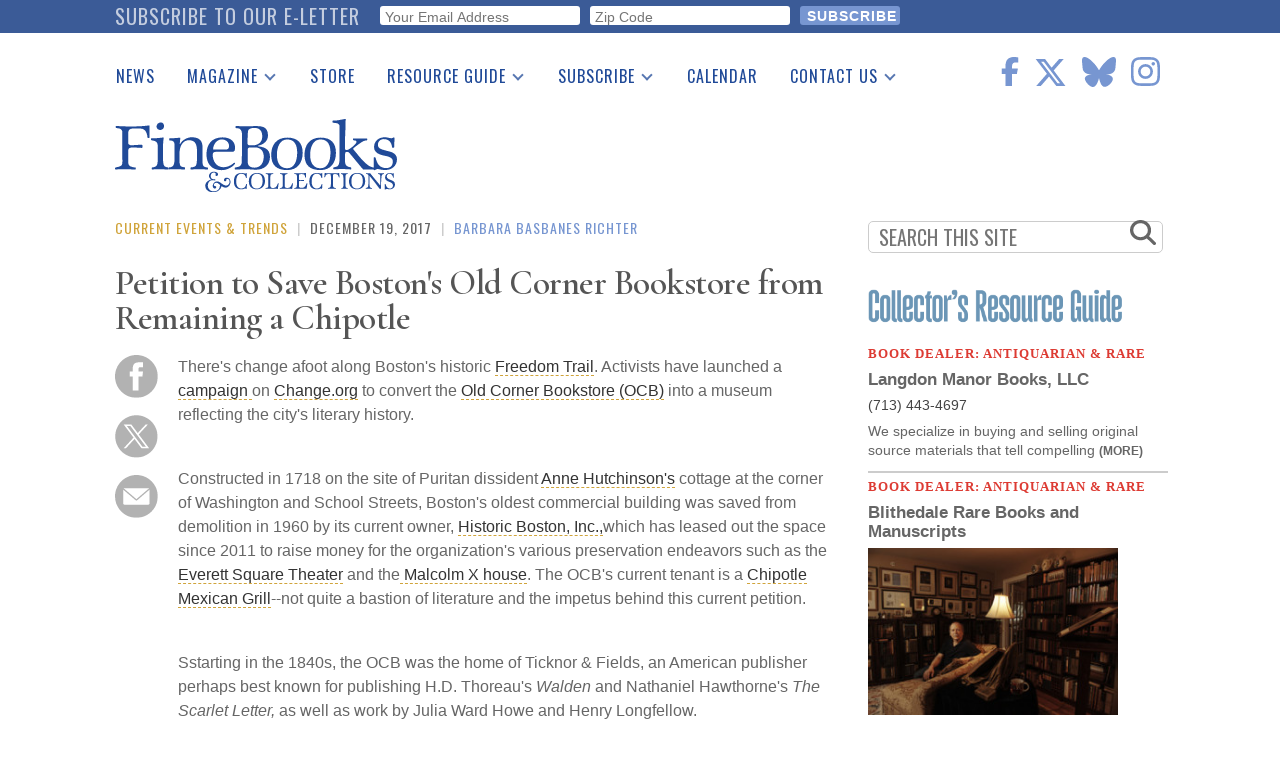

--- FILE ---
content_type: text/html; charset=UTF-8
request_url: https://www.finebooksmagazine.com/fine-books-news/petition-save-bostons-old-corner-bookstore-remaining-chipotle
body_size: 21669
content:
<!DOCTYPE html>
<html lang="en" dir="ltr" prefix="og: https://ogp.me/ns#">
  <head>
    <meta charset="utf-8" />
<noscript><style>form.antibot * :not(.antibot-message) { display: none !important; }</style>
</noscript><script async src="https://www.googletagmanager.com/gtag/js?id=G-QPZMNLKCHE"></script>
<script>window.dataLayer = window.dataLayer || [];function gtag(){dataLayer.push(arguments)};gtag("js", new Date());gtag("set", "developer_id.dMDhkMT", true);gtag("config", "G-QPZMNLKCHE", {"groups":"default","page_placeholder":"PLACEHOLDER_page_location"});gtag("config", "UA-99356-1", {"groups":"default","page_placeholder":"PLACEHOLDER_page_path","custom_map":{"dimension2":"author"}});gtag("event", "custom", {"author":"Barbara Basbanes Richter"});</script>
<meta name="description" content="There&#039;s change afoot along Boston&#039;s historic Freedom Trail." />
<link rel="canonical" href="https://www.finebooksmagazine.com/fine-books-news/petition-save-bostons-old-corner-bookstore-remaining-chipotle" />
<meta property="og:site_name" content="Fine Books &amp; Collections" />
<meta name="twitter:card" content="summary_large_image" />
<meta name="twitter:description" content="There&#039;s change afoot along Boston&#039;s historic Freedom Trail." />
<meta name="twitter:site" content="@finebooks" />
<meta name="twitter:title" content="Petition to Save Boston&#039;s Old Corner Bookstore from Remaining a Chipotle" />
<meta name="twitter:site:id" content="49731927" />
<meta name="Generator" content="Drupal 10 (https://www.drupal.org)" />
<meta name="MobileOptimized" content="width" />
<meta name="HandheldFriendly" content="true" />
<meta name="viewport" content="width=device-width, initial-scale=1.0" />
<script type='text/javascript'>
  var googletag = googletag || {};
  googletag.cmd = googletag.cmd || [];
  // Add a place to store the slot name variable.
  googletag.slots = googletag.slots || {};

  (function() {
    var useSSL = 'https:' == document.location.protocol;
    var src = (useSSL ? 'https:' : 'http:') +
      '//securepubads.g.doubleclick.net/tag/js/gpt.js';

    var gads = document.createElement('script');
    gads.async = true;
    gads.type = 'text/javascript';
    gads.src = src;
    var node = document.getElementsByTagName('script')[0];
    node.parentNode.insertBefore(gads, node);
    
  })();
</script>
<script type="text/javascript">
  googletag.cmd.push(function() {

        // Start by defining breakpoints for this ad.
      var mapping = googletag.sizeMapping()
              .addSize([768, 60], [728, 90])
              .addSize([1, 1], [320, 50])
            .build();
  
  googletag.slots["finebooks_belowleaderboard_responsive"] = googletag.defineSlot("/1003961/FineBooks_BelowLeaderboard_Responsive", [[728, 90], [320, 50]], "js-dfp-tag-finebooks_belowleaderboard_responsive")

    .addService(googletag.pubads())

  
  
  
        // Apply size mapping when there are breakpoints.
    .defineSizeMapping(mapping)
    ;

  });

</script>
<script type="text/javascript">
  googletag.cmd.push(function() {

  
  googletag.slots["finebooks_halfpage_300x600"] = googletag.defineSlot("/1003961/FineBooks_HalfPage_300x600", [300, 600], "js-dfp-tag-finebooks_halfpage_300x600")

    .addService(googletag.pubads())

  
  
  
      ;

  });

</script>
<script type="text/javascript">
  googletag.cmd.push(function() {

  
  googletag.slots["finebooks_sidebarrect_300x250"] = googletag.defineSlot("/1003961/FineBooks_SidebarRect_300x250", [300, 250], "js-dfp-tag-finebooks_sidebarrect_300x250")

    .addService(googletag.pubads())

  
  
  
      ;

  });

</script>
<script type="text/javascript">
  googletag.cmd.push(function() {

        // Start by defining breakpoints for this ad.
      var mapping = googletag.sizeMapping()
              .addSize([728, 60], [728, 90])
              .addSize([1, 1], [320, 50])
            .build();
  
  googletag.slots["finebooksdefaultleaderboard728x90"] = googletag.defineSlot("/1003961/FineBooksDefaultLeaderboard728x90", [[728, 90], [320, 50]], "js-dfp-tag-finebooksdefaultleaderboard728x90")

    .addService(googletag.pubads())

      .set('adsense_ad_types', 'image')
  
  
  
        // Apply size mapping when there are breakpoints.
    .defineSizeMapping(mapping)
    ;

  });

</script>
<script type="text/javascript">
googletag.cmd.push(function() {

      googletag.pubads().enableAsyncRendering();
        googletag.pubads().enableSingleRequest();
        googletag.pubads().collapseEmptyDivs();
      
  googletag.enableServices();
});

</script>
<link rel="icon" href="/themes/fbc2018/favicon.ico" type="image/vnd.microsoft.icon" />

    <title>Petition to Save Boston&#039;s Old Corner Bookstore from Remaining a Chipotle | Fine Books &amp; Collections</title>
    <link rel="stylesheet" media="all" href="/sites/default/files/css/css_ris1ThkrgJpAjYUUv0D--V-bVB0eszgheXMV6dJGMj0.css?delta=0&amp;language=en&amp;theme=fbc2018&amp;include=[base64]" />
<link rel="stylesheet" media="all" href="/sites/default/files/css/css_clE7wOy1jgGglzYWwhn8ci0ls1U1yojoblfrRKpDg4w.css?delta=1&amp;language=en&amp;theme=fbc2018&amp;include=[base64]" />
<link rel="stylesheet" media="all" href="https://use.fontawesome.com/releases/v5.9.0/css/all.css" />
<link rel="stylesheet" media="all" href="//fonts.googleapis.com/css2?family=Cormorant+Garamond:wght@400;600&amp;family=Oswald:wght@300;400;500&amp;family=Lora:wght@400;700&amp;display=swap" />

    <script type="application/json" data-drupal-selector="drupal-settings-json">{"path":{"baseUrl":"\/","pathPrefix":"","currentPath":"node\/10019","currentPathIsAdmin":false,"isFront":false,"currentLanguage":"en"},"pluralDelimiter":"\u0003","suppressDeprecationErrors":true,"ajaxPageState":{"libraries":"[base64]","theme":"fbc2018","theme_token":null},"ajaxTrustedUrl":{"form_action_p_pvdeGsVG5zNF_XLGPTvYSKCf43t8qZYSwcfZl2uzM":true},"facebook_pixel":{"facebook_id":"402565179523579","events":[{"event":"ViewContent","data":"{\u0022content_name\u0022:\u0022Petition to Save Boston\u0027s Old Corner Bookstore from Remaining a Chipotle \u0022,\u0022content_type\u0022:\u0022blog_post\u0022,\u0022content_ids\u0022:[\u002210019\u0022]}"}],"fb_disable_advanced":false,"eu_cookie_compliance":false,"donottrack":false},"google_analytics":{"account":"G-QPZMNLKCHE","trackOutbound":true,"trackMailto":true,"trackTel":true,"trackDownload":true,"trackDownloadExtensions":"7z|aac|arc|arj|asf|asx|avi|bin|csv|doc(x|m)?|dot(x|m)?|exe|flv|gif|gz|gzip|hqx|jar|jpe?g|js|mp(2|3|4|e?g)|mov(ie)?|msi|msp|pdf|phps|png|ppt(x|m)?|pot(x|m)?|pps(x|m)?|ppam|sld(x|m)?|thmx|qtm?|ra(m|r)?|sea|sit|tar|tgz|torrent|txt|wav|wma|wmv|wpd|xls(x|m|b)?|xlt(x|m)|xlam|xml|z|zip"},"data":{"extlink":{"extTarget":true,"extTargetNoOverride":false,"extNofollow":true,"extNoreferrer":false,"extFollowNoOverride":false,"extClass":"0","extLabel":"(link is external)","extImgClass":false,"extSubdomains":true,"extExclude":"","extInclude":"","extCssExclude":"","extCssExplicit":".region-content","extAlert":false,"extAlertText":"This link will take you to an external web site. We are not responsible for their content.","mailtoClass":"0","mailtoLabel":"(link sends email)","extUseFontAwesome":false,"extIconPlacement":"append","extFaLinkClasses":"fa fa-external-link","extFaMailtoClasses":"fa fa-envelope-o","whitelistedDomains":null}},"statistics":{"data":{"nid":"10019"},"url":"\/core\/modules\/statistics\/statistics.php"},"superfish":{"superfish-main":{"id":"superfish-main","sf":{"delay":500,"animation":{"opacity":"show","height":"show"},"speed":0},"plugins":{"smallscreen":{"mode":"window_width","breakpoint":1200,"title":"Main navigation"},"supposition":true,"supersubs":true}}},"user":{"uid":0,"permissionsHash":"2d697efbba330775937387ae517c5e5234c568026a3b00df66326310c112f867"}}</script>
<script src="/sites/default/files/js/js_geo8kmLn4HaGFBcdD82VXfB4tWzo3ifOCdf1T3Udeak.js?scope=header&amp;delta=0&amp;language=en&amp;theme=fbc2018&amp;include=[base64]"></script>
<script src="https://use.fontawesome.com/releases/v6.6.0/js/all.js" defer crossorigin="anonymous"></script>
<script src="https://use.fontawesome.com/releases/v6.6.0/js/v4-shims.js" defer crossorigin="anonymous"></script>

  </head>
  <body class="path-node page-node-type-blog-post">
        <a href="#main-content" class="visually-hidden focusable skip-link">
      Skip to main content
    </a>
    <div id="exit-banner-container" style="opacity: 0;">
      <div id="exit-banner-overlay"></div>
      <div id="exit-banner-grid">
        <div class="close-cta">
          <i class="fas fa-times-circle"></i>
        </div>
        <div id="exit-banner"></div>
      </div>
    </div>
    <noscript><img src="https://www.facebook.com/tr?id=402565179523579&amp;ev=PageView&amp;noscript=1" alt="" height="1" width="1" /></noscript>
      <div class="dialog-off-canvas-main-canvas" data-off-canvas-main-canvas>
      <div class="subscribe-bar">
      <div class="region region-subscribe-bar">
    <div id="block-elettersubformheader" class="block block-block-content block-block-content1c77dae2-2d06-4406-a22a-6b61a46b94dc">
  
      <h2>Subscribe to our e-letter</h2>
    
      
  <div class="field field--name-field-webform field--type-webform field--label-visually_hidden">
    <div class="field__label visually-hidden">Webform</div>
              <div class="field__item"><form class="webform-submission-form webform-submission-add-form webform-submission-eletter-sub-header-form webform-submission-eletter-sub-header-add-form webform-submission-eletter-sub-header-block_content-6-form webform-submission-eletter-sub-header-block_content-6-add-form webform-submission-eletter-sub-header-block-content-6-add-form js-webform-details-toggle webform-details-toggle" data-drupal-selector="webform-submission-eletter-sub-header-block-content-6-add-form" action="/fine-books-news/petition-save-bostons-old-corner-bookstore-remaining-chipotle" method="post" id="webform-submission-eletter-sub-header-block-content-6-add-form" accept-charset="UTF-8">
  
  <div id="edit-subform-copy" class="js-form-item form-item js-form-type-processed-text form-type-processed-text js-form-item- form-item- form-no-label">
        <p>For book news, special columns, auction reports, events, and more.</p>
        </div>
<div class="js-form-item form-item js-form-type-email form-type-email js-form-item-your-email-address form-item-your-email-address form-no-label">
        <input data-drupal-selector="edit-your-email-address" type="email" id="edit-your-email-address" name="your_email_address" value="" size="60" maxlength="254" placeholder="Your Email Address" class="form-email required" required="required" aria-required="true" />

        </div>
<div class="js-form-item form-item js-form-type-textfield form-type-textfield js-form-item-zip-code form-item-zip-code form-no-label">
        <input pattern="^(\w|\W|\s)+$" data-drupal-selector="edit-zip-code" type="text" id="edit-zip-code" name="zip_code" value="" size="60" maxlength="10" placeholder="Zip Code" class="form-text required" required="required" aria-required="true" />

        </div>
<input data-drupal-selector="edit-sync-time" type="hidden" name="sync_time" value="0" />
<input data-drupal-selector="edit-recaptcha-score" type="hidden" name="recaptcha_score" value="0.0" />
<div data-drupal-selector="edit-actions" class="form-actions webform-actions js-form-wrapper form-wrapper" id="edit-actions"><input class="webform-button--submit button button--primary js-form-submit form-submit" data-drupal-selector="edit-actions-submit" type="submit" id="edit-actions-submit" name="op" value="Subscribe" />

</div>
<input autocomplete="off" data-drupal-selector="form-6pp4wsj3qbdefhzrkv0slz4hqnzopvpt3ah3gvdvwli" type="hidden" name="form_build_id" value="form-6PP4WSJ3QBDefhzRKV0SLZ4hQnzOpVPt3AH3GVDVwlI" />
<input data-drupal-selector="edit-webform-submission-eletter-sub-header-block-content-6-add-form" type="hidden" name="form_id" value="webform_submission_eletter_sub_header_block_content_6_add_form" />


  
</form>
</div>
          </div>

  </div>

  </div>

  </div>
<div class="layout-container">

  <header role="banner">
      <div class="region region-header">
    <div id="block-sitebranding" class="block block-system block-system-branding-block">
  
    
        <a href="/" rel="home" class="site-logo">
      <img src="/themes/fbc2018/images/fbc-header-blue.svg" alt="Home" />
    </a>
      </div>
<div id="block-socialicons" class="block block-fbc-additions block-social-icons">
  
    
      <div class="social-icons"><a href="https://www.facebook.com/FineBooksmagazine" target="_blank"><i class="fab fa-facebook-f"></i></a><a href="https://twitter.com/finebooks" target="_blank"><i class="fab fa-x-twitter"></i></a><a href="https://bsky.app/profile/finebooks.bsky.social" target="_blank"><i class="fab fa-bluesky"></i></a><a href="https://www.instagram.com/finebooksmagazine/" target="_blank"><i class="fab fa-instagram"></i></a></div>

  </div>
<div id="block-mainnavigation" class="block block-superfish block-superfishmain">
  
    
      
<ul id="superfish-main" class="menu sf-menu sf-main sf-horizontal sf-style-default">
  
<li id="main-menu-link-contente2344fe4-5864-476d-af78-47108c4c56f9" class="sf-depth-1 sf-no-children"><a href="/fine-books-news" class="sf-depth-1">News</a></li><li id="main-menu-link-contenta634d4d2-e9c4-4edb-92df-04690f306dc4" class="sf-depth-1 menuparent"><a href="/issue" class="sf-depth-1 menuparent">Magazine</a><ul><li id="main-menu-link-content9053ac89-5380-4892-a2cd-39f94e0ac983" class="sf-depth-2 sf-no-children"><a href="/issue" class="sf-depth-2">Print Issues</a></li><li id="main-menu-link-content0e092015-d0b5-4b92-a162-5d531814457a" class="sf-depth-2 sf-no-children"><a href="/catalogues" class="sf-depth-2">Catalogues Received</a></li><li id="main-menu-link-content1aa759e0-895f-43a2-a4ae-845415dad1b9" class="sf-depth-2 sf-no-children"><a href="/auction-guide" class="sf-depth-2">Auction Guide</a></li><li id="main-menu-link-contentfd37af50-475d-49c1-8635-0b50f4c592cf" class="sf-depth-2 sf-no-children"><a href="/downloads" class="sf-depth-2">Download Center</a></li></ul></li><li id="main-menu-link-content0c8f17ab-30d3-43e9-aaf9-bca897031aee" class="sf-depth-1 sf-no-children"><a href="https://store.finebooksmagazine.com" target="_blank" class="sf-depth-1 sf-external">Store</a></li><li id="main-menu-link-content451a4fbb-7318-4209-9e09-6b1b86ab38a7" class="sf-depth-1 menuparent"><a href="/resource-guide" class="sf-depth-1 menuparent">Resource Guide</a><ul><li id="main-menu-link-content13ea3a6b-bc49-4cb3-b48f-52d345dc3b74" class="sf-depth-2 sf-no-children"><a href="https://www2.finebooksmagazine.com/advertising/resourceguide" class="sf-depth-2 sf-external">Place a Listing</a></li><li id="main-menu-link-contentfb4099c9-4c4a-463f-ad8a-7458da15ec5e" class="sf-depth-2 sf-no-children"><a href="/resource-guide" class="sf-depth-2">See the Guide</a></li></ul></li><li id="main-menu-link-content0574b334-d8f9-41c7-b652-968896737339" class="sf-depth-1 menuparent"><a href="https://subscribe.finebooksmagazine.com/subscribe" class="sf-depth-1 sf-external menuparent">Subscribe</a><ul><li id="main-menu-link-content8e44bbb0-0c9f-46dd-865b-14bb4e00304f" class="sf-depth-2 sf-no-children"><a href="https://subscribe.finebooksmagazine.com/subscribe/" class="sf-depth-2 sf-external">Print Edition</a></li><li id="main-menu-link-contenta5318965-f17a-4588-8e4d-a54254b12573" class="sf-depth-2 sf-no-children"><a href="/subscribe-to-eletter" class="sf-depth-2">Free E-letter</a></li></ul></li><li id="main-menu-link-contente2137326-dc5d-4bd9-922f-56d61af86559" class="sf-depth-1 sf-no-children"><a href="/calendar" class="sf-depth-1">Calendar</a></li><li id="main-menu-link-content0903e65d-71f3-438f-934c-a9dde4fe659d" class="sf-depth-1 menuparent"><a href="/contact" class="sf-depth-1 menuparent">Contact Us</a><ul><li id="main-menu-link-content7109b746-57a5-402b-a601-5b315a8b4e8e" class="sf-depth-2 sf-no-children"><a href="/advertising" class="sf-depth-2">Advertising Information</a></li></ul></li>
</ul>

  </div>
<div id="block-dfptagfinebooksdefaultleaderboard728x90" class="block block-dfp block-dfp-ad996eb02e-0b97-4212-a499-f138f9fcff2d">
  
    
      <div id="js-dfp-tag-finebooksdefaultleaderboard728x90">
        <script type="text/javascript">
            googletag.cmd.push(function() {
                googletag.display('js-dfp-tag-finebooksdefaultleaderboard728x90');
            });
    
    </script>
</div>

  </div>

  </div>

  </header>

  
  

  

  

  

  <main role="main">
    <a id="main-content" tabindex="-1"></a>
    <div class="layout-content">
      <div id="main-content">
          <div class="region region-content">
    <div data-drupal-messages-fallback class="hidden"></div><div id="block-fbc2018-content" class="block block-system block-system-main-block">
  
    
      <article data-history-node-id="10019" class="node node--type-blog-post blog-post is-promoted full clearfix">
  <div class="kicker"><span><a href="/fine-books-news/current-events-trends" class="kicker-category" hreflang="en">Current Events &amp; Trends</a></span>
<span class="kicker-pipe"> | </span>
<span class="kicker-date">December 19, 2017</span><span class="kicker-pipe"> | </span>
<span class="kicker-author"><span><a href="/author/barbara-basbanes-richter" hreflang="en">Barbara Basbanes Richter</a></span>
</span>
</div>

  
      <h1 class="js-quickedit-page-title page-title" >
              <span class="field field--name-title field--type-string field--label-hidden">Petition to Save Boston&#039;s Old Corner Bookstore from Remaining a Chipotle </span>

          </h1>
    
  <div class="article-subtitle"></div>


  <div class="content">
    <div class="social-tools"><a href="https://www.facebook.com/sharer/sharer.php?u=https%3A//www.finebooksmagazine.com/fine-books-news/petition-save-bostons-old-corner-bookstore-remaining-chipotle" target="popup" onclick="window.open(&#039;https://www.facebook.com/sharer/sharer.php?u=https%3A//www.finebooksmagazine.com/fine-books-news/petition-save-bostons-old-corner-bookstore-remaining-chipotle&#039;, &#039;popup&#039;, &#039;width=555,height=330,scrollbars=no,resizable=no&#039;); return false;"><img class="kicker-and-social__social-img" src="/themes/fbc2018/images/circle-facebook.svg" alt="Share on Facebook" />
</a><a href="https://twitter.com/share?url=https%3A//www.finebooksmagazine.com/fine-books-news/petition-save-bostons-old-corner-bookstore-remaining-chipotle&amp;text=Check%20out%20Petition%20to%20Save%20Boston%26%23039%3Bs%20Old%20Corner%20Bookstore%20from%20Remaining%20a%20Chipotle%20&amp;via=finebooks" target="popup" onclick="window.open(&#039;https://twitter.com/share?url=https%3A//www.finebooksmagazine.com/fine-books-news/petition-save-bostons-old-corner-bookstore-remaining-chipotle&amp;text=Check%20out%20Petition%20to%20Save%20Boston%26%23039%3Bs%20Old%20Corner%20Bookstore%20from%20Remaining%20a%20Chipotle%20&amp;via=finebooks&#039;, &#039;popup&#039;, &#039;width=555,height=260,scrollbars=no,resizable=no&#039;); return false;"><img class="kicker-and-social__social-img" src="/themes/fbc2018/images/twitter-x-circle.svg" alt="Tweet" />
</a><a href="/forward/node/10019"><img class="kicker-and-social__social-img" src="/themes/fbc2018/images/circle-email.svg" alt="Forward via E-mail" />
</a></div>

            <div class="clearfix text-formatted field field--name-body field--type-text-with-summary field--label-hidden field__item"><p>There's change afoot along Boston's historic <a href="http://www.thefreedomtrail.org/">Freedom Trail</a>. Activists have launched a <a href="https://www.change.org/p/kathy-kottaridis-convert-the-old-corner-bookstore-into-a-museum-of-boston-s-literary-history">campaign </a>on <a href="https://www.change.org/p/kathy-kottaridis-convert-the-old-corner-bookstore-into-a-museum-of-boston-s-literary-history">Change.org</a> to convert the <a href="http://www.thefreedomtrail.org/freedom-trail/old-corner-book-store.shtml">Old Corner Bookstore (OCB)</a> into a museum reflecting the city's literary history.</p>
<p><br>Constructed in 1718 on the site of Puritan dissident&nbsp;<a href="https://www.nps.gov/sapa/planyourvisit/anne-hutchinson-in-massachusetts-bay.htm">Anne Hutchinson's</a> cottage at the corner of Washington and School Streets, Boston's oldest commercial building was saved from demolition in 1960 by its current owner, <a>Historic Boston, Inc.,</a>which has leased out the space since 2011 to raise money for the organization's various preservation endeavors such as the <a href="http://historicboston.org/portfolio_page/everett-square-theater/">Everett Square Theater</a>&nbsp;and the<a href="http://historicboston.org/portfolio_page/malcolm-x-house/"> Malcolm X house</a>. The OCB's current tenant is a <a href="https://www.chipotle.com/">Chipotle Mexican Grill</a>--not quite a bastion of literature and the impetus behind this current petition.</p>
<p><br>Sstarting in the 1840s, the OCB was the home of Ticknor &amp; Fields, an American publisher perhaps best known for publishing H.D. Thoreau's <em>Walden</em> and Nathaniel Hawthorne's <em>The Scarlet Letter,</em> as well as work by Julia Ward Howe and Henry Longfellow.</p>
<p><br>The entire area surrounding the OCB was a hub of literary activity in the early 19th century: 180 magazines were published in the area known as "Publisher's Row," like the short-lived <em>Pioneer</em> that first ran Edgar Allan Poe's "The Tell-Tale Heart" in January 1843. The<em> Atlantic Monthly</em>, launched in 1857 still exists today, and first published Longfellow's now-famous poem, <a href="https://www.theatlantic.com/magazine/archive/1861/01/paul-revere-s-ride/308349/">"Paul Revere's Ride"</a> in 1861. The OCB was the center of Boston's literary community and, for a time, the country.</p>
<p><br>Though Chipotle's current lease runs through 2020 and will likely be extended through 2025, the petition's creators suggest that the non-profit develop a "workable plan that will support both Historic Boston Inc. and the broader goals of the project," but the nonprofit has not been responsive to such a request.</p>
<p><br>The OCB Petition Project was co-authored by a veritable "who's who" in the field of American letters: Boston College English professor Paul Lewis; <a href="http://www.beacon.org/">Beacon Press</a>&nbsp;director Helene Atwan;<a href="https://www.ticknor.org/"> Ticknor Society </a>president Michael Barton; American Literature Association executive director Alfred Bendixen; Notre Dame English professor Sandra Gustafson; <em>The Dante Club</em> author <a href="http://www.matthewpearl.com/">Matthew Pearl,</a> and many others.</p>
<p><br>As of pub date, the group has 452 of 500 requested signatures. Read more about the cause <a href="https://www.change.org/p/kathy-kottaridis-convert-the-old-corner-bookstore-into-a-museum-of-boston-s-literary-history">here</a>.&nbsp;</p></div>
      <div class="read-more-tags"><h4>read more</h4><div class="item-list"><ul><li><a href="/fine-books-news/current-events-trends" hreflang="en">Current Events &amp; Trends</a></li><li><a href="/taxonomy/term/38992" hreflang="en">change.org</a></li><li><a href="/taxonomy/term/39138" hreflang="en">chipotle</a></li><li><a href="/taxonomy/term/39139" hreflang="en">hawthorne</a></li><li><a href="/taxonomy/term/39141" hreflang="en">historic boston</a></li><li><a href="/taxonomy/term/39142" hreflang="en">inc.</a></li><li><a href="/taxonomy/term/39143" hreflang="en">longfellow</a></li><li><a href="/taxonomy/term/39144" hreflang="en">matthew pearl</a></li><li><a href="/taxonomy/term/39145" hreflang="en">michael barton</a></li><li><a href="/taxonomy/term/39146" hreflang="en">old corner bookstore</a></li><li><a href="/taxonomy/term/39147" hreflang="en">paul lewis</a></li><li><a href="/taxonomy/term/39148" hreflang="en">the atlantic</a></li><li><a href="/taxonomy/term/31896" hreflang="en">thoreau</a></li><li><a href="/taxonomy/term/39140" hreflang="en">ticknor society</a></li><li><a href="/taxonomy/term/39149" hreflang="en">ward howe</a></li></ul></div></div>

  </div>

</article>

  </div>

  </div>

      </div>
    </div>
    
            <div class="region region-search">
    <div class="search-form block block-fbc-additions block-sidebar-search-block" data-drupal-selector="search-form" id="block-sidebarsearchblock">
  
    
      <form action="/fine-books-news/petition-save-bostons-old-corner-bookstore-remaining-chipotle" method="post" id="search-form" accept-charset="UTF-8">
  <div class="js-form-item form-item js-form-type-textfield form-type-textfield js-form-item-search form-item-search form-no-label">
        <input placeholder="SEARCH THIS SITE" data-drupal-selector="edit-search" type="text" id="edit-search" name="search" value="" size="60" maxlength="128" class="form-text" />

        </div>
<i class="fas fa-search"></i><input autocomplete="off" data-drupal-selector="form-pt1p-xjwzsko-26qdpy5-tztnjg13ono96nnyhytl-4" type="hidden" name="form_build_id" value="form-PT1P-XjWZsKO-26qdPy5-tZTNJG13OnO96nnYhYTl-4" />
<input data-drupal-selector="edit-search-form" type="hidden" name="form_id" value="search_form" />
<div data-drupal-selector="edit-actions" class="form-actions js-form-wrapper form-wrapper" id="edit-actions--3"><input class="search-button button js-form-submit form-submit" data-drupal-selector="edit-submit" type="submit" id="edit-submit--2" name="op" value="" />
</div>

</form>

  </div>

  </div>

    
              <div class="region region-sidebar-top">
    <div id="block-dfptagfinebooks-sidebarrect-300x250" class="block block-dfp block-dfp-adfb6ce487-84c9-4622-9f7a-e627e7d9c383">
  
    
      <div id="js-dfp-tag-finebooks_sidebarrect_300x250">
        <script type="text/javascript">
            googletag.cmd.push(function() {
                googletag.display('js-dfp-tag-finebooks_sidebarrect_300x250');
            });
    
    </script>
</div>

  </div>
<div id="block-dfptagfinebooks-halfpage-300x600" class="block block-dfp block-dfp-ad00f3d5a4-292d-4e1d-b357-e238a6161efe">
  
    
      <div id="js-dfp-tag-finebooks_halfpage_300x600">
        <script type="text/javascript">
            googletag.cmd.push(function() {
                googletag.display('js-dfp-tag-finebooks_halfpage_300x600');
            });
    
    </script>
</div>

  </div>
<div id="block-resourceguideclassifieds" class="block block-rg-satellite block-resource-guide-classifieds">
  
    
      <a href="/resource-guide"><img src="/modules/custom/rg_satellite/images/resource-guide-logo.png" alt="FB&amp;C Resource Guide Logo" width="300"></a>
<div id="resource-guide-classifieds">
    <div class="listing" data-nid="24930">
    <div class="listing-category">
      Book Dealer: Antiquarian &amp; Rare
    </div>
    <div class="listing-company">
      <a href="http://Langdonmanorbooks.com" class="classifieds-link" data-nid="24930" target="_blank">Langdon Manor Books, LLC</a>
    </div>
                <div class="listing-phone">
      
            (713) 443-4697
      
    </div>
    
        <a href="http://Langdonmanorbooks.com" class="classifieds-link" data-nid="24930" target="_blank">
      <div class="listing-description">
      
            <div class="clearfix text-formatted field field--name-body field--type-text-with-summary field--label-hidden field__item">We specialize in buying and selling original source materials that tell compelling  <span class="listing-description-more">(more)</span></div>
      
      </div>
    </a>
      </div>
    <div class="listing" data-nid="24824">
    <div class="listing-category">
      Book Dealer: Antiquarian &amp; Rare
    </div>
    <div class="listing-company">
      <a href="mailto:blithedale@comcast.net" class="classifieds-link" data-nid="24824" >Blithedale Rare Books and Manuscripts</a>
    </div>
        <div class="listing-image">
      <a href="mailto:blithedale@comcast.net" class="classifieds-link" data-nid="24824" >
            <div class="field field--name-field-photo field--type-entity-reference field--label-hidden field__item">  <img loading="lazy" src="/sites/default/files/styles/classifieds/public/media-images/2026-01/listingphoto4994532914.jpg?itok=qYTHJStK" width="270" height="180" alt="Listing Photo image" class="image-style-classifieds" />


</div>
      </a>
    </div>
            <div class="listing-address">
      <a href="mailto:blithedale@comcast.net" class="classifieds-link" data-nid="24824" ><div class="listing-address"><div class="listing-address-street">725 Boston Post Road, #16</div>
<div class="listing-address-street"><div class="listing-address-csz">Sudbury, MA 01776</div>
</div>
</div>
</a>
    </div>
            <div class="listing-phone">
      
            (617) 306-9494
      
    </div>
    
        <a href="mailto:blithedale@comcast.net" class="classifieds-link" data-nid="24824" >
      <div class="listing-description">
      
            <div class="clearfix text-formatted field field--name-body field--type-text-with-summary field--label-hidden field__item">19th-century English &amp; American literature in 1st eds., autographs, photographs <span class="listing-description-more">(more)</span></div>
      
      </div>
    </a>
      </div>
    <div class="listing" data-nid="24487">
    <div class="listing-category">
      Book Dealer: Book Arts
    </div>
    <div class="listing-company">
      <a href="https://booklyn.org/catalog/?min_price=184" class="classifieds-link" data-nid="24487" target="_blank">Booklyn, Inc.</a>
    </div>
        <div class="listing-image">
      <a href="https://booklyn.org/catalog/?min_price=184" class="classifieds-link" data-nid="24487" target="_blank">
            <div class="field field--name-field-logo field--type-entity-reference field--label-hidden field__item">  <img loading="lazy" src="/sites/default/files/styles/classifieds/public/media-images/2026-01/brooklyn.jpg?itok=lUxRSfT4" width="300" height="79" alt="Booklyn, Inc." class="image-style-classifieds" />


</div>
      </a>
    </div>
            <div class="listing-address">
      <a href="https://booklyn.org/catalog/?min_price=184" class="classifieds-link" data-nid="24487" target="_blank"><div class="listing-address"><div class="listing-address-street">140 58th Street, Building B, 7-G</div>
<div class="listing-address-street"><div class="listing-address-csz">Brooklyn, NY 11220</div>
</div>
</div>
</a>
    </div>
            <div class="listing-phone">
      
            (917) 406-1038
      
    </div>
    
        <a href="https://booklyn.org/catalog/?min_price=184" class="classifieds-link" data-nid="24487" target="_blank">
      <div class="listing-description">
      
      </div>
    </a>
      </div>
    <div class="listing" data-nid="24825">
    <div class="listing-category">
      Service Company
    </div>
    <div class="listing-company">
      <a href="http://www.42-line.com" class="classifieds-link" data-nid="24825" target="_blank">42-line</a>
    </div>
            <div class="listing-address">
      <a href="http://www.42-line.com" class="classifieds-link" data-nid="24825" target="_blank"><div class="listing-address"><div class="listing-address-street">610 16th Street, Suite 411</div>
<div class="listing-address-street"><div class="listing-address-csz">Oakland, CA 94612</div>
</div>
</div>
</a>
    </div>
            <div class="listing-phone">
      
            (510) 903-8050
      
    </div>
    
        <a href="http://www.42-line.com" class="classifieds-link" data-nid="24825" target="_blank">
      <div class="listing-description">
      
            <div class="clearfix text-formatted field field--name-body field--type-text-with-summary field--label-hidden field__item">High-resolution digital photography for libraries, booksellers, collectors,  <span class="listing-description-more">(more)</span></div>
      
      </div>
    </a>
      </div>
  </div>

  </div>

  </div>

    
    
              <div class="region region-below-content-inside">
    <div id="block-categorycards" class="block block-fbc-additions block-category-cards">
  
    
      
<div class="category-cards">
      <div class="category-card" id="category-card-1">
      <section>
        <h2 class="section-heading"><a href="/issue/odfjell-collection-goes-auction"><a href="/sponsored" hreflang="en">Sponsored</a></a></h2>
                  <div class="category-card__primary-image"><a href="/issue/odfjell-collection-goes-auction"><img src="/sites/default/files/styles/category_card/public/media-images/2025-11/terra-nova-expedition2.jpg?itok=KR7caaij" alt="Lieutenant Henry Robertson Bowers, At the South Pole. "></a></div>
                <div class="category-card__primary-title"><a href="/issue/odfjell-collection-goes-auction" hreflang="en">Odfjell Collection Goes to Auction</a></div>
        <div class="category-card__other-title category-card__other-title-1"><a href="/issue/caveat-emptor-or-some-thoughts-ethics-and-online-book-buying" hreflang="en">Caveat Emptor: or some thoughts on ethics and online book buying</a></div>
        <div class="category-card__other-title category-card__other-title-2"><a href="/issue/lincolns-own-words" hreflang="en">In Lincoln’s Own Words</a></div>
      </section>
    </div>
      <div class="category-card" id="category-card-2">
      <section>
        <h2 class="section-heading"><a href="/fine-books-news/steve-jobs-signed-apple-check-no-1-sold-24m-auction"><a href="/americana" hreflang="en">Americana</a></a></h2>
                  <div class="category-card__primary-image"><a href="/fine-books-news/steve-jobs-signed-apple-check-no-1-sold-24m-auction"><img src="/sites/default/files/styles/category_card/public/media-images/2026-02/jobs-check.jpg?itok=HVk5jX7O" alt="Dated March 16, 1976, the Wells Fargo check marked &#039;No. 1&#039;"></a></div>
                <div class="category-card__primary-title"><a href="/fine-books-news/steve-jobs-signed-apple-check-no-1-sold-24m-auction" hreflang="en">Steve Jobs Signed Apple Check No. 1 Sold for $2.4m at Auction</a></div>
        <div class="category-card__other-title category-card__other-title-1"><a href="/fine-books-news/george-washington-pre-inauguration-letter-headlines-freemans-americana-auction" hreflang="en">George Washington Pre-Inauguration Letter Headlines Freeman’s Americana Auction</a></div>
        <div class="category-card__other-title category-card__other-title-2"><a href="/fine-books-news/15m-washington-letter-franklin-leads-sothebys-visions-america-auction-series" hreflang="en">$1.5m Washington Letter to Franklin Leads Sotheby&#039;s &#039;Visions of America&#039; Auction Series</a></div>
      </section>
    </div>
      <div class="category-card" id="category-card-3">
      <section>
        <h2 class="section-heading"><a href="/fine-books-news/major-new-samuel-beckett-biennale-include-first-ulster-scots-translation-waiting"><a href="/book-arts" hreflang="en">Book Arts</a></a></h2>
                  <div class="category-card__primary-image"><a href="/fine-books-news/major-new-samuel-beckett-biennale-include-first-ulster-scots-translation-waiting"><img src="/sites/default/files/styles/category_card/public/media-images/2026-01/antony-gormleys-tree-waiting-godot-53408cmatthewandrews2018.jpeg?itok=BdSZXGvW" alt="Antony Gormley&#039;s Tree for Waiting for Godot on an upland bog in the UNESCO Cuilcagh Lakelands Geopark Co. Fermanagh at the July 2019 Happy Days Enniskillen International Beckett Festival"></a></div>
                <div class="category-card__primary-title"><a href="/fine-books-news/major-new-samuel-beckett-biennale-include-first-ulster-scots-translation-waiting" hreflang="en">Major New Samuel Beckett Biennale to Include First Ulster-Scots Translation of &#039;Waiting for Godot&#039;</a></div>
        <div class="category-card__other-title category-card__other-title-1"><a href="/fine-books-news/new-celebrations-mark-40-years-poems-underground" hreflang="en"> New Celebrations Mark 40 years of ‘Poems on the Underground’</a></div>
        <div class="category-card__other-title category-card__other-title-2"><a href="/fine-books-news/booker-prize-bindings-2025" hreflang="en">Booker Prize Bindings 2025</a></div>
      </section>
    </div>
      <div class="category-card" id="category-card-4">
      <section>
        <h2 class="section-heading"><a href="/fine-books-news/top-secret-omaha-beach-invasion-maps-auction"><a href="/maps" hreflang="en">Maps</a></a></h2>
                  <div class="category-card__primary-image"><a href="/fine-books-news/top-secret-omaha-beach-invasion-maps-auction"><img src="/sites/default/files/styles/category_card/public/media-images/2025-12/wwii-operation-bigot-map-2heritage-auctions.jpeg?itok=Hn_m412t" alt="WWII Operation Bigot map"></a></div>
                <div class="category-card__primary-title"><a href="/fine-books-news/top-secret-omaha-beach-invasion-maps-auction" hreflang="en">Top Secret Omaha Beach Invasion Maps to Auction</a></div>
        <div class="category-card__other-title category-card__other-title-1"><a href="/fine-books-news/maps-and-atlases-five-rare-maps-collectors" hreflang="en">Maps and Atlases: Five Rare Maps for Collectors</a></div>
        <div class="category-card__other-title category-card__other-title-2"><a href="/fine-books-news/civil-war-maps-printed-manuscript-americana-auction" hreflang="en">Civil War Maps at Printed &amp; Manuscript Americana Auction</a></div>
      </section>
    </div>
      <div class="category-card" id="category-card-5">
      <section>
        <h2 class="section-heading"><a href="/fine-books-news/war-posters-five-rare-posters-collectors"><a href="/visual-art" hreflang="en">Visual Art</a></a></h2>
                  <div class="category-card__primary-image"><a href="/fine-books-news/war-posters-five-rare-posters-collectors"><img src="/sites/default/files/styles/category_card/public/media-images/2026-01/poster-production0.jpg?itok=vfPKlfrW" alt="America&#039;s Answer! Production (U.S. Government Printing Office, 1942)"></a></div>
                <div class="category-card__primary-title"><a href="/fine-books-news/war-posters-five-rare-posters-collectors" hreflang="en">War Posters: Five Rare Posters for Collectors</a></div>
        <div class="category-card__other-title category-card__other-title-1"><a href="/fine-books-news/yuletide-winterthur-offers-literature-inspired-festive-experiences" hreflang="en">Yuletide at Winterthur Offers Literature-Inspired Festive Experiences</a></div>
        <div class="category-card__other-title category-card__other-title-2"><a href="/fine-books-news/original-works-charlie-mackesy-auction" hreflang="en">Original Works by Charlie Mackesy to Auction</a></div>
      </section>
    </div>
      <div class="category-card" id="category-card-6">
      <section>
        <h2 class="section-heading"><a href="/fine-books-news/complete-and-gilded-book-dead-goes-view-first-time"><a href="/exhibitions" hreflang="en">Exhibitions</a></a></h2>
                  <div class="category-card__primary-image"><a href="/fine-books-news/complete-and-gilded-book-dead-goes-view-first-time"><img src="/sites/default/files/styles/category_card/public/media-images/2026-02/book-dead.jpg?itok=1uQv5KsX" alt="Illustrated Book of the Dead (detail), 305–30 B.C.E. Papyrus, ink, gold, and paper."></a></div>
                <div class="category-card__primary-title"><a href="/fine-books-news/complete-and-gilded-book-dead-goes-view-first-time" hreflang="en">Complete and Gilded Book of the Dead Goes on View for First Time</a></div>
        <div class="category-card__other-title category-card__other-title-1"><a href="/fine-books-news/jack-kerouacs-origins-explored-new-grolier-exhibition" hreflang="en">Jack Kerouac&#039;s Origins Explored In New Grolier Exhibition</a></div>
        <div class="category-card__other-title category-card__other-title-2"><a href="/fine-books-news/new-mozart-exhibit-features-handwritten-opera-manuscripts-and-concert-ticket" hreflang="en">New Mozart Exhibit Features Handwritten Opera Manuscripts and Concert Ticket</a></div>
      </section>
    </div>
      <div class="category-card" id="category-card-7">
      <section>
        <h2 class="section-heading"><a href="/fine-books-news/hemingway-letters-five-rare-letters-collectors"><a href="/rare-books" hreflang="en">Rare Books</a></a></h2>
                  <div class="category-card__primary-image"><a href="/fine-books-news/hemingway-letters-five-rare-letters-collectors"><img src="/sites/default/files/styles/category_card/public/media-images/2026-01/hemingway-shooting.jpeg?itok=WBoIOwp0" alt="Typed signed letter to his friend, screenwriter for The Sun Also Rises and The Old Man and the Sea and novelist, Peter Viertel"></a></div>
                <div class="category-card__primary-title"><a href="/fine-books-news/hemingway-letters-five-rare-letters-collectors" hreflang="en">Hemingway Letters: Five Rare Letters for Collectors</a></div>
        <div class="category-card__other-title category-card__other-title-1"><a href="/fine-books-news/unpublished-louisa-may-alcott-letters-and-manuscript-acquired-concord-free-public" hreflang="en">Unpublished Louisa May Alcott Letters and Manuscript Acquired by Concord Free Public Library </a></div>
        <div class="category-card__other-title category-card__other-title-2"><a href="/fine-books-news/only-obtainable-winnie-pooh-book-manuscripts-come-winter-show" hreflang="en">Only Obtainable Winnie-the-Pooh Book Manuscripts Come to The Winter Show</a></div>
      </section>
    </div>
      <div class="category-card" id="category-card-8">
      <section>
        <h2 class="section-heading"><a href="/fine-books-news/how-collect-and-present-book-collection-prizes"><a href="/book-people" hreflang="en">Book People</a></a></h2>
                  <div class="category-card__primary-image"><a href="/fine-books-news/how-collect-and-present-book-collection-prizes"><img src="/sites/default/files/styles/category_card/public/media-images/2022-03/adobestock312580555-1600.jpg?itok=SzzPkRhA" alt="Adobe Stock Image stack of books"></a></div>
                <div class="category-card__primary-title"><a href="/fine-books-news/how-collect-and-present-book-collection-prizes" hreflang="en">How to Collect and Present for Book Collection Prizes</a></div>
        <div class="category-card__other-title category-card__other-title-1"><a href="/fine-books-news/california-international-antiquarian-book-fair-returns" hreflang="en">California International Antiquarian Book Fair Returns</a></div>
        <div class="category-card__other-title category-card__other-title-2"><a href="/fine-books-news/bamboo-cutter-beatrix-potter-and-jim-harrison-january-books-roundup" hreflang="en">Bamboo Cutter, Beatrix Potter, and Jim Harrison: January Books Roundup</a></div>
      </section>
    </div>
      <div class="category-card" id="category-card-9">
      <section>
        <h2 class="section-heading"><a href="/fine-books-news/collector-jaeden-yoshikawa-real-photo-post-cards-and-lovers-locations"><a href="/photographs" hreflang="en">Photographs</a></a></h2>
                  <div class="category-card__primary-image"><a href="/fine-books-news/collector-jaeden-yoshikawa-real-photo-post-cards-and-lovers-locations"><img src="/sites/default/files/styles/category_card/public/media-images/2026-01/jaeden.jpeg?itok=FDNjh-Q1" alt="Jaeden Yoshikawa"></a></div>
                <div class="category-card__primary-title"><a href="/fine-books-news/collector-jaeden-yoshikawa-real-photo-post-cards-and-lovers-locations" hreflang="en">Collector Jaeden Yoshikawa on Real Photo Post Cards and Lovers&#039; Locations </a></div>
        <div class="category-card__other-title category-card__other-title-1"><a href="/fine-books-news/new-exhibition-celebrates-photography-childrens-books" hreflang="en">New Exhibition Celebrates Photography in Children&#039;s Books</a></div>
        <div class="category-card__other-title category-card__other-title-2"><a href="/fine-books-news/new-york-melting-pot-photographs-go-display" hreflang="en">New York Melting Pot Photographs Go On Display</a></div>
      </section>
    </div>
      <div class="category-card" id="category-card-10">
      <section>
        <h2 class="section-heading"><a href="/fine-books-news/andrew-marvell-nasa-photo-and-rembrandt-etching-week-rare-books"><a href="/auctions" hreflang="en">Auctions</a></a></h2>
                  <div class="category-card__primary-image"><a href="/fine-books-news/andrew-marvell-nasa-photo-and-rembrandt-etching-week-rare-books"><img src="/sites/default/files/styles/category_card/public/media-images/2026-01/marvell-cromwell.jpg?h=2e580042&amp;itok=4EffzZQZ" alt="Andrew Marvell&#039;s first edition The first anniversary of the government under His Highness the Lord Protector pamphlet (London, Thomas Newcomb, 1655)"></a></div>
                <div class="category-card__primary-title"><a href="/fine-books-news/andrew-marvell-nasa-photo-and-rembrandt-etching-week-rare-books" hreflang="en">Andrew Marvell, NASA Photo, and Rembrandt Etching: The Week in Rare Books</a></div>
        <div class="category-card__other-title category-card__other-title-1"><a href="/fine-books-news/rare-franz-schubert-manuscript-sells-156658" hreflang="en">Rare Franz Schubert Manuscript Sells for $156,658</a></div>
        <div class="category-card__other-title category-card__other-title-2"><a href="/fine-books-news/robert-hoe-accused-lincoln-conspirator-letter-and-replacements-album-art-week-rare" hreflang="en">Robert Hoe, Accused Lincoln Conspirator Letter, and The Replacement&#039;s Album Art: The Week in Rare Books</a></div>
      </section>
    </div>
  </div>

  </div>

  </div>

    
  </main>

        <div class="region region-below-content-outside">
    <div id="block-sidebarsubscribe" class="block block-fbc-additions block-sidebar-sub-block">
  
    
      <a href="https://www2.finebooksmagazine.com/subscribe"><img class="current-cover fbc-cover" src="/sites/default/files/FBC2026winter-cover-edit.jpg" alt="Fine Books &amp; Collections Magazine Cover" />
</a><a href="https://www2.finebooksmagazine.com/subscribe" class="subscribe-below-content">Subscribe to the Magazine</a><div class="item-list"><ul><li><a href="https://store.finebooksmagazine.com/">Buy the Current Issue</a></li><li><a href="https://store.finebooksmagazine.com/back-issues">Buy Back Issues</a></li><li><a href="https://store.finebooksmagazine.com/nicholas-basbanes">By Nicholas Basbanes</a></li></ul></div>
  </div>
<div id="block-dfptagfinebooks-belowleaderboard-responsive" class="block block-dfp block-dfp-ad1b91d65b-352b-45a2-b3ed-0cfd864bae1a">
  
    
      <div id="js-dfp-tag-finebooks_belowleaderboard_responsive">
        <script type="text/javascript">
            googletag.cmd.push(function() {
                googletag.display('js-dfp-tag-finebooks_belowleaderboard_responsive');
            });
    
    </script>
</div>

  </div>

  </div>

  
      <footer role="contentinfo">
        <div class="region region-footer">
    <div id="block-sitebranding-2" class="block block-system block-system-branding-block">
  
    
        <a href="/" rel="home" class="site-logo">
      <img src="/themes/fbc2018/images/fbc-header-blue.svg" alt="Home" />
    </a>
      </div>
<div id="block-socialicons-2" class="block block-fbc-additions block-social-icons">
  
    
      <div class="social-icons"><a href="https://www.facebook.com/FineBooksmagazine" target="_blank"><i class="fab fa-facebook-f"></i></a><a href="https://twitter.com/finebooks" target="_blank"><i class="fab fa-x-twitter"></i></a><a href="https://bsky.app/profile/finebooks.bsky.social" target="_blank"><i class="fab fa-bluesky"></i></a><a href="https://www.instagram.com/finebooksmagazine/" target="_blank"><i class="fab fa-instagram"></i></a></div>

  </div>
<nav role="navigation" aria-labelledby="block-footermenu-menu" id="block-footermenu" class="block block-menu navigation menu--footer">
            
  <h2 class="visually-hidden" id="block-footermenu-menu">Footer Menu</h2>
  

        
              <ul class="menu">
                    <li class="menu-item">
        <a href="https://subscribe.finebooksmagazine.com/subscribe/">Subscribe</a>
              </li>
                <li class="menu-item">
        <a href="/calendar" data-drupal-link-system-path="calendar">Calendar</a>
              </li>
                <li class="menu-item">
        <a href="/issue" data-drupal-link-system-path="node/8070">Print Issues</a>
              </li>
                <li class="menu-item">
        <a href="/catalogues" data-drupal-link-system-path="node/24200">Catalogues Received</a>
              </li>
                <li class="menu-item">
        <a href="/auction-guide" data-drupal-link-system-path="node/24177">Auction Guide</a>
              </li>
        </ul>
  


  </nav>
<nav role="navigation" aria-labelledby="block-secondfootermenu-menu" id="block-secondfootermenu" class="block block-menu navigation menu--second-footer-menu">
            
  <h2 class="visually-hidden" id="block-secondfootermenu-menu">Second Footer Menu</h2>
  

        
              <ul class="menu">
                    <li class="menu-item">
        <a href="/fine-books-news" data-drupal-link-system-path="fine-books-news">News</a>
              </li>
                <li class="menu-item">
        <a href="https://store.finebooksmagazine.com/" target="_blank">Store</a>
              </li>
                <li class="menu-item">
        <a href="https://www2.finebooksmagazine.com/resource-guide.cgi">Resource Guide</a>
              </li>
                <li class="menu-item">
        <a href="/contact" data-drupal-link-system-path="node/7725">Contact Us</a>
              </li>
                <li class="menu-item">
        <a href="/advertising" data-drupal-link-system-path="node/7726">Advertise</a>
              </li>
        </ul>
  


  </nav>
<div class="search-form block block-fbc-additions block-sidebar-search-block" data-drupal-selector="search-form-2" id="block-sidebarsearchblock-2">
  
    
      <form action="/fine-books-news/petition-save-bostons-old-corner-bookstore-remaining-chipotle" method="post" id="search-form--2" accept-charset="UTF-8">
  <div class="js-form-item form-item js-form-type-textfield form-type-textfield js-form-item-search form-item-search form-no-label">
        <input placeholder="SEARCH THIS SITE" data-drupal-selector="edit-search" type="text" id="edit-search--2" name="search" value="" size="60" maxlength="128" class="form-text" />

        </div>
<i class="fas fa-search"></i><input autocomplete="off" data-drupal-selector="form-bmczzgp6-uw9p4v1hflyu7wkb8mrbe4qnqxfy2kqkju" type="hidden" name="form_build_id" value="form-bmczzgp6_Uw9P4V1HFlyu7wKb8mRBe4QNqxfY2kQkjU" />
<input data-drupal-selector="edit-search-form-2" type="hidden" name="form_id" value="search_form" />
<div data-drupal-selector="edit-actions" class="form-actions js-form-wrapper form-wrapper" id="edit-actions--4"><input class="search-button button js-form-submit form-submit" data-drupal-selector="edit-submit" type="submit" id="edit-submit--3" name="op" value="" />
</div>

</form>

  </div>
<div id="block-elettersubform" class="block block-block-content block-block-content814c08d9-c28d-4a26-80fd-3dff8cf6c941">
  
      <h2>Subscribe to our e-letter</h2>
    
      
  <div class="field field--name-field-webform field--type-webform field--label-visually_hidden">
    <div class="field__label visually-hidden">Webform</div>
              <div class="field__item"><form class="webform-submission-form webform-submission-add-form webform-submission-eletter-sub-form webform-submission-eletter-sub-add-form webform-submission-eletter-sub-block_content-5-form webform-submission-eletter-sub-block_content-5-add-form webform-submission-eletter-sub-block-content-5-add-form js-webform-details-toggle webform-details-toggle" data-drupal-selector="webform-submission-eletter-sub-block-content-5-add-form" action="/fine-books-news/petition-save-bostons-old-corner-bookstore-remaining-chipotle" method="post" id="webform-submission-eletter-sub-block-content-5-add-form" accept-charset="UTF-8">
  
  <div id="edit-subform-copy--2" class="js-form-item form-item js-form-type-processed-text form-type-processed-text js-form-item- form-item- form-no-label">
        <p>For book news, special columns, auction reports, events, and more.</p>
        </div>
<div class="js-form-item form-item js-form-type-email form-type-email js-form-item-your-email-address form-item-your-email-address form-no-label">
        <input data-drupal-selector="edit-your-email-address" type="email" id="edit-your-email-address--2" name="your_email_address" value="" size="60" maxlength="254" placeholder="Your Email Address" class="form-email required" required="required" aria-required="true" />

        </div>
<div class="js-form-item form-item js-form-type-textfield form-type-textfield js-form-item-zip-code form-item-zip-code form-no-label">
        <input pattern="^(\w|\W|\s)+$" data-drupal-selector="edit-zip-code" type="text" id="edit-zip-code--2" name="zip_code" value="" size="60" maxlength="10" placeholder="Zip Code" class="form-text required" required="required" aria-required="true" />

        </div>
<input data-drupal-selector="edit-sync-time" type="hidden" name="sync_time" value="0" />
<input data-drupal-selector="edit-recaptcha-score" type="hidden" name="recaptcha_score" value="0.0" />
<div data-drupal-selector="edit-actions" class="form-actions webform-actions js-form-wrapper form-wrapper" id="edit-actions--3"><input class="webform-button--submit button button--primary js-form-submit form-submit" data-drupal-selector="edit-actions-submit-2" type="submit" id="edit-actions-submit--2" name="op" value="Subscribe" />

</div>
<input autocomplete="off" data-drupal-selector="form-0004lppjxbvu3bdi7ffw9les0nwilhxyazgffp9uovq" type="hidden" name="form_build_id" value="form-0004LppjxBVu3BDi7ffW9lEs0NWILhXYaZgFFP9UOVQ" />
<input data-drupal-selector="edit-webform-submission-eletter-sub-block-content-5-add-form" type="hidden" name="form_id" value="webform_submission_eletter_sub_block_content_5_add_form" />


  
</form>
</div>
          </div>

  </div>
<div id="block-footermessage" class="block block-fbc-additions block-footer-msg-block">
  
    
      Copyright © 2026 Journalistic, Inc. All Rights Reserved. Please read <a href="/privacy-policy">our privacy policy</a> before submitting data on this web site. Submission of data is acknowledgement of acceptance of <a href="/privacy-policy">our privacy policy</a>. Some aspects of this site are protected by reCAPTCHA and the Google <a href="https://policies.google.com/privacy">Privacy Policy</a> and <a href="https://policies.google.com/terms">Terms of Service</a> apply.
  </div>
<div id="block-fbcinterstitial" class="block block-fbc-additions block-interstitial-block">
  
    
      <div class="free-issue-interstitial">
  <form class="webform-submission-form webform-submission-add-form webform-submission-free-issue-interstitial-form-form webform-submission-free-issue-interstitial-form-add-form webform-submission-free-issue-interstitial-form-node-10019-form webform-submission-free-issue-interstitial-form-node-10019-add-form js-webform-details-toggle webform-details-toggle" data-drupal-selector="webform-submission-free-issue-interstitial-form-node-10019-add-form" action="/fine-books-news/petition-save-bostons-old-corner-bookstore-remaining-chipotle" method="post" id="webform-submission-free-issue-interstitial-form-node-10019-add-form" accept-charset="UTF-8">
  
  <div class="js-form-item form-item js-form-type-textfield form-type-textfield js-form-item-first-name form-item-first-name form-no-label">
      <label for="edit-first-name" class="visually-hidden js-form-required form-required">First Name</label>
        <input data-drupal-selector="edit-first-name" type="text" id="edit-first-name" name="first_name" value="" size="60" maxlength="50" placeholder="First Name" class="form-text required" required="required" aria-required="true" />

        </div>
<div class="js-form-item form-item js-form-type-textfield form-type-textfield js-form-item-last-name form-item-last-name form-no-label">
      <label for="edit-last-name" class="visually-hidden js-form-required form-required">Last Name</label>
        <input data-drupal-selector="edit-last-name" type="text" id="edit-last-name" name="last_name" value="" size="60" maxlength="50" placeholder="Last Name" class="form-text required" required="required" aria-required="true" />

        </div>
<fieldset data-drupal-selector="edit-address" id="edit-address--wrapper" class="webform-address--wrapper fieldgroup form-composite webform-composite-hidden-title js-webform-type-webform-address webform-type-webform-address js-form-item form-item js-form-wrapper form-wrapper">
      <legend>
    <span class="visually-hidden fieldset-legend">Address</span>
  </legend>
  <div class="fieldset-wrapper">
                  <div class="js-form-item form-item js-form-type-textfield form-type-textfield js-form-item-address-address form-item-address-address form-no-label">
      <label for="edit-address-address" class="visually-hidden js-form-required form-required">Street Address</label>
        <input data-drupal-selector="edit-address-address" type="text" id="edit-address-address" name="address[address]" value="" size="60" maxlength="255" placeholder="Street Address" class="form-text required" required="required" aria-required="true" />

        </div>
<div class="js-form-item form-item js-form-type-textfield form-type-textfield js-form-item-address-city form-item-address-city form-no-label">
      <label for="edit-address-city" class="visually-hidden js-form-required form-required">City</label>
        <input data-drupal-selector="edit-address-city" type="text" id="edit-address-city" name="address[city]" value="" size="60" maxlength="255" placeholder="City" class="form-text required" required="required" aria-required="true" />

        </div>
<div class="js-form-item form-item js-form-type-select form-type-select js-form-item-address-state-province form-item-address-state-province form-no-label">
      <label for="edit-address-state-province" class="visually-hidden js-form-required form-required">State</label>
        <select data-placeholder="State" data-drupal-selector="edit-address-state-province" id="edit-address-state-province" name="address[state_province]" class="form-select required" required="required" aria-required="true"><option value="" selected="selected">State</option><option value="AL">Alabama</option><option value="AK">Alaska</option><option value="AS">American Samoa</option><option value="AZ">Arizona</option><option value="AR">Arkansas</option><option value="AE">Armed Forces (Canada, Europe, Africa, or Middle East)</option><option value="AA">Armed Forces Americas</option><option value="AP">Armed Forces Pacific</option><option value="CA">California</option><option value="CO">Colorado</option><option value="CT">Connecticut</option><option value="DE">Delaware</option><option value="DC">District of Columbia</option><option value="FM">Federated States of Micronesia</option><option value="FL">Florida</option><option value="GA">Georgia</option><option value="GU">Guam</option><option value="HI">Hawaii</option><option value="ID">Idaho</option><option value="IL">Illinois</option><option value="IN">Indiana</option><option value="IA">Iowa</option><option value="KS">Kansas</option><option value="KY">Kentucky</option><option value="LA">Louisiana</option><option value="ME">Maine</option><option value="MH">Marshall Islands</option><option value="MD">Maryland</option><option value="MA">Massachusetts</option><option value="MI">Michigan</option><option value="MN">Minnesota</option><option value="MS">Mississippi</option><option value="MO">Missouri</option><option value="MT">Montana</option><option value="NE">Nebraska</option><option value="NV">Nevada</option><option value="NH">New Hampshire</option><option value="NJ">New Jersey</option><option value="NM">New Mexico</option><option value="NY">New York</option><option value="NC">North Carolina</option><option value="ND">North Dakota</option><option value="MP">Northern Mariana Islands</option><option value="OH">Ohio</option><option value="OK">Oklahoma</option><option value="OR">Oregon</option><option value="PW">Palau</option><option value="PA">Pennsylvania</option><option value="PR">Puerto Rico</option><option value="RI">Rhode Island</option><option value="SC">South Carolina</option><option value="SD">South Dakota</option><option value="TN">Tennessee</option><option value="TX">Texas</option><option value="UT">Utah</option><option value="VT">Vermont</option><option value="VI">Virgin Islands</option><option value="VA">Virginia</option><option value="WA">Washington</option><option value="WV">West Virginia</option><option value="WI">Wisconsin</option><option value="WY">Wyoming</option></select>
        </div>
<div class="js-form-item form-item js-form-type-textfield form-type-textfield js-form-item-address-postal-code form-item-address-postal-code form-no-label">
      <label for="edit-address-postal-code" class="visually-hidden js-form-required form-required">Zip</label>
        <input data-drupal-selector="edit-address-postal-code" type="text" id="edit-address-postal-code" name="address[postal_code]" value="" size="60" maxlength="255" placeholder="Zip" class="form-text required" required="required" aria-required="true" />

        </div>


          </div>
</fieldset>
<div class="js-form-item form-item js-form-type-email form-type-email js-form-item-your-email-address form-item-your-email-address form-no-label">
      <label for="edit-your-email-address--3" class="visually-hidden js-form-required form-required">Email</label>
        <input data-drupal-selector="edit-your-email-address" type="email" id="edit-your-email-address--3" name="your_email_address" value="" size="60" maxlength="70" placeholder="Email" class="form-email required" required="required" aria-required="true" />

        </div>
<input data-drupal-selector="edit-recaptcha-score" type="hidden" name="recaptcha_score" value="0.0" />
<input data-drupal-selector="edit-sync-time" type="hidden" name="sync_time" value="0" />
<input data-drupal-selector="edit-sub-sync" type="hidden" name="sub_sync" value="0" />
<div data-drupal-selector="edit-actions" class="form-actions webform-actions js-form-wrapper form-wrapper" id="edit-actions--5"><input class="webform-button--submit button button--primary js-form-submit form-submit" data-drupal-selector="edit-actions-submit-3" type="submit" id="edit-actions-submit--3" name="op" value="Send" />

</div>
<input autocomplete="off" data-drupal-selector="form-ax-211dz1p3w50vrikv-7lsx4ohezu1ooklkcbmke0" type="hidden" name="form_build_id" value="form-_aX_211Dz1P3w50VrIkv-7lSX4ohEzu1OoKlkcBmKE0" />
<input data-drupal-selector="edit-webform-submission-free-issue-interstitial-form-node-10019-add-form" type="hidden" name="form_id" value="webform_submission_free_issue_interstitial_form_node_10019_add_form" />


  
</form>

</div>
  </div>

  </div>

    </footer>
  
</div>
  </div>

    
    <script src="/sites/default/files/js/js_TZPmm4qDkMI6keISO-8F0KnYq7ndjTjmm21sgqpJB60.js?scope=footer&amp;delta=0&amp;language=en&amp;theme=fbc2018&amp;include=[base64]"></script>
<script src="https://www.google.com/recaptcha/api.js?render=6Le4OrMUAAAAAICA8FP2iznWWuTQ6WL6XXJEFDgi"></script>
<script src="/sites/default/files/js/js_6dEsvrGuW8txvYmeT7-1c5Mw3IczoG7LagSwic7Bed0.js?scope=footer&amp;delta=2&amp;language=en&amp;theme=fbc2018&amp;include=[base64]"></script>

  </body>
</html>


--- FILE ---
content_type: text/html; charset=utf-8
request_url: https://www.google.com/recaptcha/api2/anchor?ar=1&k=6Le4OrMUAAAAAICA8FP2iznWWuTQ6WL6XXJEFDgi&co=aHR0cHM6Ly93d3cuZmluZWJvb2tzbWFnYXppbmUuY29tOjQ0Mw..&hl=en&v=N67nZn4AqZkNcbeMu4prBgzg&size=invisible&anchor-ms=20000&execute-ms=30000&cb=3whmgj6p4z7o
body_size: 48672
content:
<!DOCTYPE HTML><html dir="ltr" lang="en"><head><meta http-equiv="Content-Type" content="text/html; charset=UTF-8">
<meta http-equiv="X-UA-Compatible" content="IE=edge">
<title>reCAPTCHA</title>
<style type="text/css">
/* cyrillic-ext */
@font-face {
  font-family: 'Roboto';
  font-style: normal;
  font-weight: 400;
  font-stretch: 100%;
  src: url(//fonts.gstatic.com/s/roboto/v48/KFO7CnqEu92Fr1ME7kSn66aGLdTylUAMa3GUBHMdazTgWw.woff2) format('woff2');
  unicode-range: U+0460-052F, U+1C80-1C8A, U+20B4, U+2DE0-2DFF, U+A640-A69F, U+FE2E-FE2F;
}
/* cyrillic */
@font-face {
  font-family: 'Roboto';
  font-style: normal;
  font-weight: 400;
  font-stretch: 100%;
  src: url(//fonts.gstatic.com/s/roboto/v48/KFO7CnqEu92Fr1ME7kSn66aGLdTylUAMa3iUBHMdazTgWw.woff2) format('woff2');
  unicode-range: U+0301, U+0400-045F, U+0490-0491, U+04B0-04B1, U+2116;
}
/* greek-ext */
@font-face {
  font-family: 'Roboto';
  font-style: normal;
  font-weight: 400;
  font-stretch: 100%;
  src: url(//fonts.gstatic.com/s/roboto/v48/KFO7CnqEu92Fr1ME7kSn66aGLdTylUAMa3CUBHMdazTgWw.woff2) format('woff2');
  unicode-range: U+1F00-1FFF;
}
/* greek */
@font-face {
  font-family: 'Roboto';
  font-style: normal;
  font-weight: 400;
  font-stretch: 100%;
  src: url(//fonts.gstatic.com/s/roboto/v48/KFO7CnqEu92Fr1ME7kSn66aGLdTylUAMa3-UBHMdazTgWw.woff2) format('woff2');
  unicode-range: U+0370-0377, U+037A-037F, U+0384-038A, U+038C, U+038E-03A1, U+03A3-03FF;
}
/* math */
@font-face {
  font-family: 'Roboto';
  font-style: normal;
  font-weight: 400;
  font-stretch: 100%;
  src: url(//fonts.gstatic.com/s/roboto/v48/KFO7CnqEu92Fr1ME7kSn66aGLdTylUAMawCUBHMdazTgWw.woff2) format('woff2');
  unicode-range: U+0302-0303, U+0305, U+0307-0308, U+0310, U+0312, U+0315, U+031A, U+0326-0327, U+032C, U+032F-0330, U+0332-0333, U+0338, U+033A, U+0346, U+034D, U+0391-03A1, U+03A3-03A9, U+03B1-03C9, U+03D1, U+03D5-03D6, U+03F0-03F1, U+03F4-03F5, U+2016-2017, U+2034-2038, U+203C, U+2040, U+2043, U+2047, U+2050, U+2057, U+205F, U+2070-2071, U+2074-208E, U+2090-209C, U+20D0-20DC, U+20E1, U+20E5-20EF, U+2100-2112, U+2114-2115, U+2117-2121, U+2123-214F, U+2190, U+2192, U+2194-21AE, U+21B0-21E5, U+21F1-21F2, U+21F4-2211, U+2213-2214, U+2216-22FF, U+2308-230B, U+2310, U+2319, U+231C-2321, U+2336-237A, U+237C, U+2395, U+239B-23B7, U+23D0, U+23DC-23E1, U+2474-2475, U+25AF, U+25B3, U+25B7, U+25BD, U+25C1, U+25CA, U+25CC, U+25FB, U+266D-266F, U+27C0-27FF, U+2900-2AFF, U+2B0E-2B11, U+2B30-2B4C, U+2BFE, U+3030, U+FF5B, U+FF5D, U+1D400-1D7FF, U+1EE00-1EEFF;
}
/* symbols */
@font-face {
  font-family: 'Roboto';
  font-style: normal;
  font-weight: 400;
  font-stretch: 100%;
  src: url(//fonts.gstatic.com/s/roboto/v48/KFO7CnqEu92Fr1ME7kSn66aGLdTylUAMaxKUBHMdazTgWw.woff2) format('woff2');
  unicode-range: U+0001-000C, U+000E-001F, U+007F-009F, U+20DD-20E0, U+20E2-20E4, U+2150-218F, U+2190, U+2192, U+2194-2199, U+21AF, U+21E6-21F0, U+21F3, U+2218-2219, U+2299, U+22C4-22C6, U+2300-243F, U+2440-244A, U+2460-24FF, U+25A0-27BF, U+2800-28FF, U+2921-2922, U+2981, U+29BF, U+29EB, U+2B00-2BFF, U+4DC0-4DFF, U+FFF9-FFFB, U+10140-1018E, U+10190-1019C, U+101A0, U+101D0-101FD, U+102E0-102FB, U+10E60-10E7E, U+1D2C0-1D2D3, U+1D2E0-1D37F, U+1F000-1F0FF, U+1F100-1F1AD, U+1F1E6-1F1FF, U+1F30D-1F30F, U+1F315, U+1F31C, U+1F31E, U+1F320-1F32C, U+1F336, U+1F378, U+1F37D, U+1F382, U+1F393-1F39F, U+1F3A7-1F3A8, U+1F3AC-1F3AF, U+1F3C2, U+1F3C4-1F3C6, U+1F3CA-1F3CE, U+1F3D4-1F3E0, U+1F3ED, U+1F3F1-1F3F3, U+1F3F5-1F3F7, U+1F408, U+1F415, U+1F41F, U+1F426, U+1F43F, U+1F441-1F442, U+1F444, U+1F446-1F449, U+1F44C-1F44E, U+1F453, U+1F46A, U+1F47D, U+1F4A3, U+1F4B0, U+1F4B3, U+1F4B9, U+1F4BB, U+1F4BF, U+1F4C8-1F4CB, U+1F4D6, U+1F4DA, U+1F4DF, U+1F4E3-1F4E6, U+1F4EA-1F4ED, U+1F4F7, U+1F4F9-1F4FB, U+1F4FD-1F4FE, U+1F503, U+1F507-1F50B, U+1F50D, U+1F512-1F513, U+1F53E-1F54A, U+1F54F-1F5FA, U+1F610, U+1F650-1F67F, U+1F687, U+1F68D, U+1F691, U+1F694, U+1F698, U+1F6AD, U+1F6B2, U+1F6B9-1F6BA, U+1F6BC, U+1F6C6-1F6CF, U+1F6D3-1F6D7, U+1F6E0-1F6EA, U+1F6F0-1F6F3, U+1F6F7-1F6FC, U+1F700-1F7FF, U+1F800-1F80B, U+1F810-1F847, U+1F850-1F859, U+1F860-1F887, U+1F890-1F8AD, U+1F8B0-1F8BB, U+1F8C0-1F8C1, U+1F900-1F90B, U+1F93B, U+1F946, U+1F984, U+1F996, U+1F9E9, U+1FA00-1FA6F, U+1FA70-1FA7C, U+1FA80-1FA89, U+1FA8F-1FAC6, U+1FACE-1FADC, U+1FADF-1FAE9, U+1FAF0-1FAF8, U+1FB00-1FBFF;
}
/* vietnamese */
@font-face {
  font-family: 'Roboto';
  font-style: normal;
  font-weight: 400;
  font-stretch: 100%;
  src: url(//fonts.gstatic.com/s/roboto/v48/KFO7CnqEu92Fr1ME7kSn66aGLdTylUAMa3OUBHMdazTgWw.woff2) format('woff2');
  unicode-range: U+0102-0103, U+0110-0111, U+0128-0129, U+0168-0169, U+01A0-01A1, U+01AF-01B0, U+0300-0301, U+0303-0304, U+0308-0309, U+0323, U+0329, U+1EA0-1EF9, U+20AB;
}
/* latin-ext */
@font-face {
  font-family: 'Roboto';
  font-style: normal;
  font-weight: 400;
  font-stretch: 100%;
  src: url(//fonts.gstatic.com/s/roboto/v48/KFO7CnqEu92Fr1ME7kSn66aGLdTylUAMa3KUBHMdazTgWw.woff2) format('woff2');
  unicode-range: U+0100-02BA, U+02BD-02C5, U+02C7-02CC, U+02CE-02D7, U+02DD-02FF, U+0304, U+0308, U+0329, U+1D00-1DBF, U+1E00-1E9F, U+1EF2-1EFF, U+2020, U+20A0-20AB, U+20AD-20C0, U+2113, U+2C60-2C7F, U+A720-A7FF;
}
/* latin */
@font-face {
  font-family: 'Roboto';
  font-style: normal;
  font-weight: 400;
  font-stretch: 100%;
  src: url(//fonts.gstatic.com/s/roboto/v48/KFO7CnqEu92Fr1ME7kSn66aGLdTylUAMa3yUBHMdazQ.woff2) format('woff2');
  unicode-range: U+0000-00FF, U+0131, U+0152-0153, U+02BB-02BC, U+02C6, U+02DA, U+02DC, U+0304, U+0308, U+0329, U+2000-206F, U+20AC, U+2122, U+2191, U+2193, U+2212, U+2215, U+FEFF, U+FFFD;
}
/* cyrillic-ext */
@font-face {
  font-family: 'Roboto';
  font-style: normal;
  font-weight: 500;
  font-stretch: 100%;
  src: url(//fonts.gstatic.com/s/roboto/v48/KFO7CnqEu92Fr1ME7kSn66aGLdTylUAMa3GUBHMdazTgWw.woff2) format('woff2');
  unicode-range: U+0460-052F, U+1C80-1C8A, U+20B4, U+2DE0-2DFF, U+A640-A69F, U+FE2E-FE2F;
}
/* cyrillic */
@font-face {
  font-family: 'Roboto';
  font-style: normal;
  font-weight: 500;
  font-stretch: 100%;
  src: url(//fonts.gstatic.com/s/roboto/v48/KFO7CnqEu92Fr1ME7kSn66aGLdTylUAMa3iUBHMdazTgWw.woff2) format('woff2');
  unicode-range: U+0301, U+0400-045F, U+0490-0491, U+04B0-04B1, U+2116;
}
/* greek-ext */
@font-face {
  font-family: 'Roboto';
  font-style: normal;
  font-weight: 500;
  font-stretch: 100%;
  src: url(//fonts.gstatic.com/s/roboto/v48/KFO7CnqEu92Fr1ME7kSn66aGLdTylUAMa3CUBHMdazTgWw.woff2) format('woff2');
  unicode-range: U+1F00-1FFF;
}
/* greek */
@font-face {
  font-family: 'Roboto';
  font-style: normal;
  font-weight: 500;
  font-stretch: 100%;
  src: url(//fonts.gstatic.com/s/roboto/v48/KFO7CnqEu92Fr1ME7kSn66aGLdTylUAMa3-UBHMdazTgWw.woff2) format('woff2');
  unicode-range: U+0370-0377, U+037A-037F, U+0384-038A, U+038C, U+038E-03A1, U+03A3-03FF;
}
/* math */
@font-face {
  font-family: 'Roboto';
  font-style: normal;
  font-weight: 500;
  font-stretch: 100%;
  src: url(//fonts.gstatic.com/s/roboto/v48/KFO7CnqEu92Fr1ME7kSn66aGLdTylUAMawCUBHMdazTgWw.woff2) format('woff2');
  unicode-range: U+0302-0303, U+0305, U+0307-0308, U+0310, U+0312, U+0315, U+031A, U+0326-0327, U+032C, U+032F-0330, U+0332-0333, U+0338, U+033A, U+0346, U+034D, U+0391-03A1, U+03A3-03A9, U+03B1-03C9, U+03D1, U+03D5-03D6, U+03F0-03F1, U+03F4-03F5, U+2016-2017, U+2034-2038, U+203C, U+2040, U+2043, U+2047, U+2050, U+2057, U+205F, U+2070-2071, U+2074-208E, U+2090-209C, U+20D0-20DC, U+20E1, U+20E5-20EF, U+2100-2112, U+2114-2115, U+2117-2121, U+2123-214F, U+2190, U+2192, U+2194-21AE, U+21B0-21E5, U+21F1-21F2, U+21F4-2211, U+2213-2214, U+2216-22FF, U+2308-230B, U+2310, U+2319, U+231C-2321, U+2336-237A, U+237C, U+2395, U+239B-23B7, U+23D0, U+23DC-23E1, U+2474-2475, U+25AF, U+25B3, U+25B7, U+25BD, U+25C1, U+25CA, U+25CC, U+25FB, U+266D-266F, U+27C0-27FF, U+2900-2AFF, U+2B0E-2B11, U+2B30-2B4C, U+2BFE, U+3030, U+FF5B, U+FF5D, U+1D400-1D7FF, U+1EE00-1EEFF;
}
/* symbols */
@font-face {
  font-family: 'Roboto';
  font-style: normal;
  font-weight: 500;
  font-stretch: 100%;
  src: url(//fonts.gstatic.com/s/roboto/v48/KFO7CnqEu92Fr1ME7kSn66aGLdTylUAMaxKUBHMdazTgWw.woff2) format('woff2');
  unicode-range: U+0001-000C, U+000E-001F, U+007F-009F, U+20DD-20E0, U+20E2-20E4, U+2150-218F, U+2190, U+2192, U+2194-2199, U+21AF, U+21E6-21F0, U+21F3, U+2218-2219, U+2299, U+22C4-22C6, U+2300-243F, U+2440-244A, U+2460-24FF, U+25A0-27BF, U+2800-28FF, U+2921-2922, U+2981, U+29BF, U+29EB, U+2B00-2BFF, U+4DC0-4DFF, U+FFF9-FFFB, U+10140-1018E, U+10190-1019C, U+101A0, U+101D0-101FD, U+102E0-102FB, U+10E60-10E7E, U+1D2C0-1D2D3, U+1D2E0-1D37F, U+1F000-1F0FF, U+1F100-1F1AD, U+1F1E6-1F1FF, U+1F30D-1F30F, U+1F315, U+1F31C, U+1F31E, U+1F320-1F32C, U+1F336, U+1F378, U+1F37D, U+1F382, U+1F393-1F39F, U+1F3A7-1F3A8, U+1F3AC-1F3AF, U+1F3C2, U+1F3C4-1F3C6, U+1F3CA-1F3CE, U+1F3D4-1F3E0, U+1F3ED, U+1F3F1-1F3F3, U+1F3F5-1F3F7, U+1F408, U+1F415, U+1F41F, U+1F426, U+1F43F, U+1F441-1F442, U+1F444, U+1F446-1F449, U+1F44C-1F44E, U+1F453, U+1F46A, U+1F47D, U+1F4A3, U+1F4B0, U+1F4B3, U+1F4B9, U+1F4BB, U+1F4BF, U+1F4C8-1F4CB, U+1F4D6, U+1F4DA, U+1F4DF, U+1F4E3-1F4E6, U+1F4EA-1F4ED, U+1F4F7, U+1F4F9-1F4FB, U+1F4FD-1F4FE, U+1F503, U+1F507-1F50B, U+1F50D, U+1F512-1F513, U+1F53E-1F54A, U+1F54F-1F5FA, U+1F610, U+1F650-1F67F, U+1F687, U+1F68D, U+1F691, U+1F694, U+1F698, U+1F6AD, U+1F6B2, U+1F6B9-1F6BA, U+1F6BC, U+1F6C6-1F6CF, U+1F6D3-1F6D7, U+1F6E0-1F6EA, U+1F6F0-1F6F3, U+1F6F7-1F6FC, U+1F700-1F7FF, U+1F800-1F80B, U+1F810-1F847, U+1F850-1F859, U+1F860-1F887, U+1F890-1F8AD, U+1F8B0-1F8BB, U+1F8C0-1F8C1, U+1F900-1F90B, U+1F93B, U+1F946, U+1F984, U+1F996, U+1F9E9, U+1FA00-1FA6F, U+1FA70-1FA7C, U+1FA80-1FA89, U+1FA8F-1FAC6, U+1FACE-1FADC, U+1FADF-1FAE9, U+1FAF0-1FAF8, U+1FB00-1FBFF;
}
/* vietnamese */
@font-face {
  font-family: 'Roboto';
  font-style: normal;
  font-weight: 500;
  font-stretch: 100%;
  src: url(//fonts.gstatic.com/s/roboto/v48/KFO7CnqEu92Fr1ME7kSn66aGLdTylUAMa3OUBHMdazTgWw.woff2) format('woff2');
  unicode-range: U+0102-0103, U+0110-0111, U+0128-0129, U+0168-0169, U+01A0-01A1, U+01AF-01B0, U+0300-0301, U+0303-0304, U+0308-0309, U+0323, U+0329, U+1EA0-1EF9, U+20AB;
}
/* latin-ext */
@font-face {
  font-family: 'Roboto';
  font-style: normal;
  font-weight: 500;
  font-stretch: 100%;
  src: url(//fonts.gstatic.com/s/roboto/v48/KFO7CnqEu92Fr1ME7kSn66aGLdTylUAMa3KUBHMdazTgWw.woff2) format('woff2');
  unicode-range: U+0100-02BA, U+02BD-02C5, U+02C7-02CC, U+02CE-02D7, U+02DD-02FF, U+0304, U+0308, U+0329, U+1D00-1DBF, U+1E00-1E9F, U+1EF2-1EFF, U+2020, U+20A0-20AB, U+20AD-20C0, U+2113, U+2C60-2C7F, U+A720-A7FF;
}
/* latin */
@font-face {
  font-family: 'Roboto';
  font-style: normal;
  font-weight: 500;
  font-stretch: 100%;
  src: url(//fonts.gstatic.com/s/roboto/v48/KFO7CnqEu92Fr1ME7kSn66aGLdTylUAMa3yUBHMdazQ.woff2) format('woff2');
  unicode-range: U+0000-00FF, U+0131, U+0152-0153, U+02BB-02BC, U+02C6, U+02DA, U+02DC, U+0304, U+0308, U+0329, U+2000-206F, U+20AC, U+2122, U+2191, U+2193, U+2212, U+2215, U+FEFF, U+FFFD;
}
/* cyrillic-ext */
@font-face {
  font-family: 'Roboto';
  font-style: normal;
  font-weight: 900;
  font-stretch: 100%;
  src: url(//fonts.gstatic.com/s/roboto/v48/KFO7CnqEu92Fr1ME7kSn66aGLdTylUAMa3GUBHMdazTgWw.woff2) format('woff2');
  unicode-range: U+0460-052F, U+1C80-1C8A, U+20B4, U+2DE0-2DFF, U+A640-A69F, U+FE2E-FE2F;
}
/* cyrillic */
@font-face {
  font-family: 'Roboto';
  font-style: normal;
  font-weight: 900;
  font-stretch: 100%;
  src: url(//fonts.gstatic.com/s/roboto/v48/KFO7CnqEu92Fr1ME7kSn66aGLdTylUAMa3iUBHMdazTgWw.woff2) format('woff2');
  unicode-range: U+0301, U+0400-045F, U+0490-0491, U+04B0-04B1, U+2116;
}
/* greek-ext */
@font-face {
  font-family: 'Roboto';
  font-style: normal;
  font-weight: 900;
  font-stretch: 100%;
  src: url(//fonts.gstatic.com/s/roboto/v48/KFO7CnqEu92Fr1ME7kSn66aGLdTylUAMa3CUBHMdazTgWw.woff2) format('woff2');
  unicode-range: U+1F00-1FFF;
}
/* greek */
@font-face {
  font-family: 'Roboto';
  font-style: normal;
  font-weight: 900;
  font-stretch: 100%;
  src: url(//fonts.gstatic.com/s/roboto/v48/KFO7CnqEu92Fr1ME7kSn66aGLdTylUAMa3-UBHMdazTgWw.woff2) format('woff2');
  unicode-range: U+0370-0377, U+037A-037F, U+0384-038A, U+038C, U+038E-03A1, U+03A3-03FF;
}
/* math */
@font-face {
  font-family: 'Roboto';
  font-style: normal;
  font-weight: 900;
  font-stretch: 100%;
  src: url(//fonts.gstatic.com/s/roboto/v48/KFO7CnqEu92Fr1ME7kSn66aGLdTylUAMawCUBHMdazTgWw.woff2) format('woff2');
  unicode-range: U+0302-0303, U+0305, U+0307-0308, U+0310, U+0312, U+0315, U+031A, U+0326-0327, U+032C, U+032F-0330, U+0332-0333, U+0338, U+033A, U+0346, U+034D, U+0391-03A1, U+03A3-03A9, U+03B1-03C9, U+03D1, U+03D5-03D6, U+03F0-03F1, U+03F4-03F5, U+2016-2017, U+2034-2038, U+203C, U+2040, U+2043, U+2047, U+2050, U+2057, U+205F, U+2070-2071, U+2074-208E, U+2090-209C, U+20D0-20DC, U+20E1, U+20E5-20EF, U+2100-2112, U+2114-2115, U+2117-2121, U+2123-214F, U+2190, U+2192, U+2194-21AE, U+21B0-21E5, U+21F1-21F2, U+21F4-2211, U+2213-2214, U+2216-22FF, U+2308-230B, U+2310, U+2319, U+231C-2321, U+2336-237A, U+237C, U+2395, U+239B-23B7, U+23D0, U+23DC-23E1, U+2474-2475, U+25AF, U+25B3, U+25B7, U+25BD, U+25C1, U+25CA, U+25CC, U+25FB, U+266D-266F, U+27C0-27FF, U+2900-2AFF, U+2B0E-2B11, U+2B30-2B4C, U+2BFE, U+3030, U+FF5B, U+FF5D, U+1D400-1D7FF, U+1EE00-1EEFF;
}
/* symbols */
@font-face {
  font-family: 'Roboto';
  font-style: normal;
  font-weight: 900;
  font-stretch: 100%;
  src: url(//fonts.gstatic.com/s/roboto/v48/KFO7CnqEu92Fr1ME7kSn66aGLdTylUAMaxKUBHMdazTgWw.woff2) format('woff2');
  unicode-range: U+0001-000C, U+000E-001F, U+007F-009F, U+20DD-20E0, U+20E2-20E4, U+2150-218F, U+2190, U+2192, U+2194-2199, U+21AF, U+21E6-21F0, U+21F3, U+2218-2219, U+2299, U+22C4-22C6, U+2300-243F, U+2440-244A, U+2460-24FF, U+25A0-27BF, U+2800-28FF, U+2921-2922, U+2981, U+29BF, U+29EB, U+2B00-2BFF, U+4DC0-4DFF, U+FFF9-FFFB, U+10140-1018E, U+10190-1019C, U+101A0, U+101D0-101FD, U+102E0-102FB, U+10E60-10E7E, U+1D2C0-1D2D3, U+1D2E0-1D37F, U+1F000-1F0FF, U+1F100-1F1AD, U+1F1E6-1F1FF, U+1F30D-1F30F, U+1F315, U+1F31C, U+1F31E, U+1F320-1F32C, U+1F336, U+1F378, U+1F37D, U+1F382, U+1F393-1F39F, U+1F3A7-1F3A8, U+1F3AC-1F3AF, U+1F3C2, U+1F3C4-1F3C6, U+1F3CA-1F3CE, U+1F3D4-1F3E0, U+1F3ED, U+1F3F1-1F3F3, U+1F3F5-1F3F7, U+1F408, U+1F415, U+1F41F, U+1F426, U+1F43F, U+1F441-1F442, U+1F444, U+1F446-1F449, U+1F44C-1F44E, U+1F453, U+1F46A, U+1F47D, U+1F4A3, U+1F4B0, U+1F4B3, U+1F4B9, U+1F4BB, U+1F4BF, U+1F4C8-1F4CB, U+1F4D6, U+1F4DA, U+1F4DF, U+1F4E3-1F4E6, U+1F4EA-1F4ED, U+1F4F7, U+1F4F9-1F4FB, U+1F4FD-1F4FE, U+1F503, U+1F507-1F50B, U+1F50D, U+1F512-1F513, U+1F53E-1F54A, U+1F54F-1F5FA, U+1F610, U+1F650-1F67F, U+1F687, U+1F68D, U+1F691, U+1F694, U+1F698, U+1F6AD, U+1F6B2, U+1F6B9-1F6BA, U+1F6BC, U+1F6C6-1F6CF, U+1F6D3-1F6D7, U+1F6E0-1F6EA, U+1F6F0-1F6F3, U+1F6F7-1F6FC, U+1F700-1F7FF, U+1F800-1F80B, U+1F810-1F847, U+1F850-1F859, U+1F860-1F887, U+1F890-1F8AD, U+1F8B0-1F8BB, U+1F8C0-1F8C1, U+1F900-1F90B, U+1F93B, U+1F946, U+1F984, U+1F996, U+1F9E9, U+1FA00-1FA6F, U+1FA70-1FA7C, U+1FA80-1FA89, U+1FA8F-1FAC6, U+1FACE-1FADC, U+1FADF-1FAE9, U+1FAF0-1FAF8, U+1FB00-1FBFF;
}
/* vietnamese */
@font-face {
  font-family: 'Roboto';
  font-style: normal;
  font-weight: 900;
  font-stretch: 100%;
  src: url(//fonts.gstatic.com/s/roboto/v48/KFO7CnqEu92Fr1ME7kSn66aGLdTylUAMa3OUBHMdazTgWw.woff2) format('woff2');
  unicode-range: U+0102-0103, U+0110-0111, U+0128-0129, U+0168-0169, U+01A0-01A1, U+01AF-01B0, U+0300-0301, U+0303-0304, U+0308-0309, U+0323, U+0329, U+1EA0-1EF9, U+20AB;
}
/* latin-ext */
@font-face {
  font-family: 'Roboto';
  font-style: normal;
  font-weight: 900;
  font-stretch: 100%;
  src: url(//fonts.gstatic.com/s/roboto/v48/KFO7CnqEu92Fr1ME7kSn66aGLdTylUAMa3KUBHMdazTgWw.woff2) format('woff2');
  unicode-range: U+0100-02BA, U+02BD-02C5, U+02C7-02CC, U+02CE-02D7, U+02DD-02FF, U+0304, U+0308, U+0329, U+1D00-1DBF, U+1E00-1E9F, U+1EF2-1EFF, U+2020, U+20A0-20AB, U+20AD-20C0, U+2113, U+2C60-2C7F, U+A720-A7FF;
}
/* latin */
@font-face {
  font-family: 'Roboto';
  font-style: normal;
  font-weight: 900;
  font-stretch: 100%;
  src: url(//fonts.gstatic.com/s/roboto/v48/KFO7CnqEu92Fr1ME7kSn66aGLdTylUAMa3yUBHMdazQ.woff2) format('woff2');
  unicode-range: U+0000-00FF, U+0131, U+0152-0153, U+02BB-02BC, U+02C6, U+02DA, U+02DC, U+0304, U+0308, U+0329, U+2000-206F, U+20AC, U+2122, U+2191, U+2193, U+2212, U+2215, U+FEFF, U+FFFD;
}

</style>
<link rel="stylesheet" type="text/css" href="https://www.gstatic.com/recaptcha/releases/N67nZn4AqZkNcbeMu4prBgzg/styles__ltr.css">
<script nonce="R05inKWdlnzUo6NxwzZLZQ" type="text/javascript">window['__recaptcha_api'] = 'https://www.google.com/recaptcha/api2/';</script>
<script type="text/javascript" src="https://www.gstatic.com/recaptcha/releases/N67nZn4AqZkNcbeMu4prBgzg/recaptcha__en.js" nonce="R05inKWdlnzUo6NxwzZLZQ">
      
    </script></head>
<body><div id="rc-anchor-alert" class="rc-anchor-alert"></div>
<input type="hidden" id="recaptcha-token" value="[base64]">
<script type="text/javascript" nonce="R05inKWdlnzUo6NxwzZLZQ">
      recaptcha.anchor.Main.init("[\x22ainput\x22,[\x22bgdata\x22,\x22\x22,\[base64]/[base64]/[base64]/bC5sW25dLmNvbmNhdChTKTpsLmxbbl09SksoUyxsKTtlbHNle2lmKGwuSTcmJm4hPTI4MylyZXR1cm47bj09MzMzfHxuPT00MTB8fG49PTI0OHx8bj09NDEyfHxuPT0yMDF8fG49PTE3N3x8bj09MjczfHxuPT0xMjJ8fG49PTUxfHxuPT0yOTc/[base64]/[base64]/[base64]/[base64]/[base64]/MjU1Okc/[base64]/[base64]/bmV3IEVbVl0oTVswXSk6eT09Mj9uZXcgRVtWXShNWzBdLE1bMV0pOnk9PTM/bmV3IEVbVl0oTVswXSxNWzFdLE1bMl0pOnk9PTQ/[base64]/ZnVuY3Rpb24oKXtyZXR1cm4gdGhpcy5BaSt3aW5kb3cucGVyZm9ybWFuY2Uubm93KCl9OmZ1bmN0aW9uKCl7cmV0dXJuK25ldyBEYXRlfSxPKS5LcT0oTy5kcj1mdW5jdGlvbihuLGwsUyxHKXtpZigoUz1tVihTKT09PSJhcnJheSI/[base64]/[base64]\\u003d\x22,\[base64]\\u003d\x22,\x22FsOlw594DMO9w6wdwrNQdcOvFCHCrgsBwqrDvsKQw57DoXvCjW7CuglNO8OoeMKqLifDkcONw7JBw7woYxrCji7CgcKCwqjCoMKJwpzDvMKTwrrCkWrDhBoQNSfCnBZ3w4fDhMO3EGkOKBJ7w6TCpsOZw5M4acOoTcOnDH4Uwr/Dl8OMwojCr8KhXzjCi8K4w5x7w4HClwc+McKww7hiChnDrcOmH8OvIlnCpU8ZRGRaecOWQ8KVwrwIM8OAwonCkTRhw5jCrsOiw4TDgsKOwp/[base64]/Cj0PCmVYdwrXDmRzDo1zCrsKqXMOYwppfwrLCg2nClH3Dq8KTNDDDqMORTcKGw4/DtXNzKELCoMOJbXjCo2hsw5/DvcKoXUbDo8OZwow5woIZMsKeAMK3d3/CrGzChB4bw4VQaE3CvMKZw5zCj8Ozw7DCj8Ojw58lwqNMwp7CtsKMwo/Cn8O/wpMSw4XClR7CkXZ0w7LDjsKzw7zDucObwp/DlsKMCXPCnMKTQ1MGE8K6McKsIQvCusKFw5NBw4/CtcOvwpHDihluYsKTE8KGwpjCs8KtEz3CoBNhw6/[base64]/[base64]/[base64]/Cp8Oawq/Cv3PDlsK4w7nCmMOWJsO/C8O0GmTCgVsXc8KTw5/[base64]/UQZVw63DlH/[base64]/DmkXDtQZsdz7CqcOPwo0VcDVsw6vCjHFPwonCpsKLFsO0woM5wq9awp5+wptzwpvDtHTCkHjDpyrDigfCmRRxEsOjB8KhYW3Dlg/[base64]/[base64]/DjD8RfcKCw64Qf8OPF8OtcsKLWSNRaMKFJMONVVMMDFlGw4B0w6nDp1oZNsKBK0IlwrxRfHDCuhvDjsOew7cpwpjClMKBwoXDmWTDpR8IwocnfMOqw4lBw6HDnMOwFMKKw7PDoz0ew7otOsKRw6Q7Z30Yw5DDj8KvOcOrw6c0QArCmcOFdMKTw73CocO5w5dlEcOVwo/CssK6U8KUUwDDgsOTw7HCvzDDtTbCscKswo3DpsOrVcO8wr/CnsONUEDCqXvDlW/Dn8Ocwq1rwrPDshICw7xfw6lSPMKkwrDCjA/[base64]/wobDsMOUPB16EyjCh8K+wrkjw6gJBnA9w4zDm8OFwoLDrx/Di8Oxwp0BFcOyfn9FFStdw57DiCvCkcOQVcOqwpBUw4Rew6dgeEDCgltdfm9CWXXCmzfDmsO3wq45wqrCsMOUBcKiw4U1w7bDt3TDkw/DpHN2ZF48BMK6FUNywrfCrV81F8KVw70hSnjDnSJEw4BCwrdLAzzDvB11w7fDoMKjwrR6P8KNw60KU2zDrRIAE3htw73CqsOnGiApw6zCrMOvwpDCocO8VsKDw7nChsKXw4hhwrfDhsO4w5s1w5vChsOCw73DgQVIw6/CqkrDuMKlGn3Cmg7DrznClx9mCcK4PU7DqgNvw51zw6R8wpbDikEuwp1SwoXDqcKMw5trw5jDtMK7PgZoK8KGfcOLPMKGwojDggnCuSXDgnwxwpTDsX/DmGFOVcK1w5PDoMK8w47DncKIw53Ct8OlN8KHw6/Dsw/DiSzCq8KLSsKlbcOTLjRjwqXDgWHCvsKJDcO/fcOCDTcrH8OyVMOgJyvDjyRzeMKaw43DtsOsw4fCs0sCw4B2wrcpw5Vkw6DCqTzCj24Uw7PDgFjCicKrJUoTw75Sw7spwp0MBcKmwq02A8KQwqrCgcKsQsKZSi9Qw4zCjcOCfEZzG2rCl8KQw4/CpgjDshnClcK0JDHDncOvw63Cqyo0acOJw6oJTGsJRMOvwo/[base64]/Dq1jDhAh0w7XDjQvChsOiwrUmTsKFw6hUwqtqw6LCscOGwrTDhsKnPMKyOxskMcK3DUIdecKBw7bDpDLCtsObw6LCo8ORJSnChh1qA8OqLX7DhMO+ZcOxHXXCusOTRcODCMKEwrvDpCgDw4UFwrrDlMO4w458Zx/CgsOiw7wxNQl3w4VYPsOiIy7CqsOGEVpPwp3DvUkOb8KefEfDi8O7w4fCuT7Csg7ChMOkw73Ch2hRFsKFQzvDjXHChcKQwogrw7PCt8KFwoVNKinDpwskwqZEMsOZdjNbUsKtwrl6RcOowpnDnsOeLlLCmsKMw4XCnADDiMOHw47Du8Kaw54/wppTYn5mw5TCvzN9esKTw5nCt8KUGsODw7bDscK5wrltQEhFSsKlJsOGwrM2DsOzFMOYJcOdw4nDk3zCiG3DhsKNwrjCtsKZwqJgSMKvwpPDtXMaHSnCqQ0Ww5YTwoMGwpbCrFHDrMOSw4/Dpw5dwobDu8KqE2XCpMKQw6IBwpzDtyx+w6s0wqI7w6h+wo3DhcOyDcK1w6Zlw4RAA8K4XMOrRgbDmnPDvsOeWsKeXMKJwrZCw7ViNcOkw6Ynwo9aw5U0H8Kuw7LCu8O/UgsNw6UJwpTDjsOBJsOww77Cl8KtwqBHwqLDksKFw63DsMOXKwgCw7VBw40oPToYw4lpIsOuHMOKwqVcwopIwp3DoMKIwr0AJcKTwrLDq8KGYnTDs8K/[base64]/DoVAACMKHClXCosKMwqkRwojDokPDhH90w6JfUnDDlcK5IsOAwoTDtw0NHyM8VsOnS8KScDnCi8OtJcKYw7JfUcKtwoBxR8OSwqUlBBTDhsOawo/DsMOEw7Inez1mwr/Du1Eyb1zCt30EwpsxwpzDrmh2wo90AGN4wqk4wojDscOvw5jDnQJDwrwCSsKiw5U5FsKHwp7CucKQTMO/w410dgRIw4zDhsK0fTbDo8Oxw7MSwrvCgWw4wokWd8Knw7bDpsKuL8KzRzrCkyg8SX7CtcO4FiDDqhfDpcKawqHCtMOow5o1FQvCl0DCr3sWwqF7b8KYCcKVA2XDssK/wokLwqliVkTCrUnCu8KhFRljHAw/dAnCmsKYw5IKw5TCssKIwrMvHxQyMEdKbsO6EcOKw5x2a8KCw6wXwrV4w5rDhgDDmSXCgsKmd0Iiw4XCnB9Ww5DDlcKew5Mew6cBGMKowrsqN8KWw644wpDDjcOqZMK3w5HDksOmRcKfSsKHBcO2EQ/CmRPCnBhOw6bCpB1UFVnCjcOyNMO3w7F1w60VesOxw7zDksK8V17CvnJxwq7DuCvDkQYewqpCwqXCpkkrMDQGw5HChE1Hw4XCh8Kvw4AywqwAw7jCk8KtXiE/[base64]/w4dTwpJ1fFR/fwRIw4ISwr9Yw7jDs2MlO1rCrMKvw4Bxw5gYw6LCkMOswpjDisKUbMOKdQ9yw7B1wokFw5I5w7MswoPDrhjCvWbCm8OawrRoN0ggwqTDlMKhU8OEVWMhwqIcPiNSTMOePwYcRMKIPsOJw6bDrMKiVEzCl8O4aC1eS1MJwq7CoBvCkn/DgQZ4cMKmXwXCj25kQMO2ScKZQsK3w5/DncOACTEHwrnCl8OKw5AQbSdQX2nChBJjwrrCrMKsWzjCrltHCzLDl1TDjMKtEQB+HUrDl1xQw6gcw4LCqsO7wpTCvVDDvMKeAsOTw7rCjxYHwpbCrXjDiUAnT2nDg1NKwowbHcO/w4Iuw5Rewqkgw5Qzw5VFCsOnw4Asw5fDtRUFEmzCt8KWQMOyK8OKwpMpJ8KtOHLCvnYwwq3CiGjCrkBdwrlsw74PNEQHEVrCnz/[base64]/wq8WC8K+ecOFE03DrsKLw61CFmJHY2jChi/DiMKkOFjDlFN4w4DCpCLDkVXDp8KHEEHDmGzChcO8ZXMtwpghw6M9Z8OuY0YLw5DCt2XChsKpNlPDgF7CgmtDwqvClBfCgcKiwp7DuAhDYcKTbMKCw7FHScKKw704T8K/wo/[base64]/[base64]/[base64]/W0zCvcOKw7PDjsOkNl9Mw6EBw4/Dn31mw5osVnzChXNvw7rCh1fDmCbCqMKYfmTCrsOEwojDvsK3w5QEeWoxw5cNMMOgTcKCWmXCkMKWw7TCsMOGIMKXw6YNJsKZwrPCj8K+wqllKcKzBcOHchrCpcO6wokhwokBw5/DgFzCpMOvw67Cr1TCpcKswoTCpcOBPMOgbHVPw7/[base64]/DgMKcw4gTwpXDnmvDjMK9w5jCnCzDq8Kod8OpwosaAkLDq8KnEGM4w606w7zCgsK3wrzDoMOUOcOhwoRba2HDn8KhZMO5UMO4asKowrnChQ/Dl8KCw5fCjgpiFB1Zw7ZeRlTCv8O0CiptG1Mbw4hZw5PDjMOeMGPDgsO8FlfCucO9w6/CowbCocKyS8KtSMKawpFBwrIHw5nDnjXCnFbDtsKRw7FKcnNRFsKWw5PDvFPDu8KULgvDsXUcwpDCncOHwqgcw6bCrsOzwqvCliHDu3U5YVjCjwB9VcKHTcO+w4AXVsKXccOjB1kTw7PCscOeVh/[base64]/w714wpFNUsOEwo3DhsKew5t+wrrDpsO3w4VWwotEwpAmw5fDp05Jw5s+w7fDrsKNwpDCjDDCrl7ClwLDgBPDmMKbwp3DmsKpwrJZLwxnAghIYmjCmSTDnMOvw7HDl8KaW8KLw5liKGvCkEVxUX7Djg1RWMO9bsKpBzPCg0rDhArChUfDmiPCocOdK3dzw7/DhMO0JkfChcKXcMO0wqlPw6fDjMOywo/DtsOWw5XCsMKlEMKqRibDlcKBXCsxwqPDmnvCuMKjC8OlwqJxw5DCg8Oww5QawqvCsEIfF8OXw7w+VH9hUmsxF1saYcO4w4lwTgHDv2HCsxg+BlXDgMO/w4cXb3hxwpUIRUQnAgt4w7lOw5UGw5QHwrjCulrDkUzCtU3CgDPDrVR9EzI5flTCpwhSPcO3wrfDhW7CnMKpUsOuOMOTw6jDksKHHsK+w4tKwr/DtgLCl8KWJD4mTx0awrgoLi8Lw4cswp06IMKZTcOpwpcWKEjCljzDu3HCksOlw7YJXx17w5HCtsKbJ8KlPsKPwr7CgsOEb3hNNA7CpWPClMKdHsOaTMKFE1XChMKJYcOZdcOeIsOLw63DhyXDilIrUcOZwrTCnD/[base64]/[base64]/DlBJiE8KVNsKBw70cwqvDqsKAOUjCpW0Uw58/wrbCqU5OwqFOwq49HEHDj1RRYkBOw7TDl8OcUMKPDkzDqMO/wqlnwoDDuMOhLsKrwpBXw6MbE24WwpR7T0rCmAjCuyTDgE/DqzvCgRBlw7nDugLDt8OYw4rCgyPDsMOxcAkuwo15w7V7wonDpsKlCnFlwrxqwolcfsOPa8KzUcK0R0x1DcKSNxDCiMOce8K0L0IbwrzCn8O5wprCpMO/QUMAwoUKckvCs3fDu8OJUMK/woDDomjDrMOZw4glw6RMwp4Vwopmw6nDkQFHw6NJNBRaw4XDmcKew6HDpsKRwrjDuMOZw60VWzspC8KOwqwPcmspPmV1an7DlsO3w5YZVcKSwpw4ZcKBBG/DiD3CqMO2wqvDigUPw5vCtSdkNsKvw4zDh2MrOMOBWnHCqcKbwqzDqMOkF8O5Y8Kcw4TCvSDCt3h+JW7DscKmAsOzw6rCnFfClMKbw5x/wrXCrUzCuhLCisK1TcKGw7s6VsKRw7XCk8ORwpFGwqDDoEDCjCxXUAUfHVYdQ8O3K07DkgfCtcOIwojDmcO8w4d3w6/[base64]/DhsO6wr0mecOYGzXDmsOtw5RBBMKOwrfCj8O4eMKxw5haw45Ow6g2wpLDrsKBw4QYwpPCjGTDkEcVw4vDpVzDqCdvT3PDpn/DisOnw6/CtHbCicOzw4HCvAPDssOMU8O3w7vDj8OGXRFlwq7DuMOyX0bCn252w6/DoRMHwqtSdXbDq0Y+w7kIEDbDuw/DlkzCrlExP1ENOMOkw5NGXsKYEi7CucOuwqLDssKxbsKiYcKJwpXDqAjDpsOAREQDw5nDsQzDhMK3CMOJBsOiw6LDq8KLO8KWw6LCkcONK8OKw4HCm8OLwo/[base64]/CtcKFbcK5V0ccFcOoFh/DscONw6s/RhXDhXjCuxbCgsK8w4/CrB7DoXHDssKRw7gGwq18w6YPwrrCgMO+wrDDpDoGw5JzeFvDv8KHwrh7Y1IPV09HaDzDssKwbD1CDjdMRMO1bcOLE8KZXD3CiMO5HiDDisKrJcKlw4zDlDVyKRMPwqc6Q8OBw6/Cg2hUH8KBfS/DmMKWw71bw6wZD8OZFSLDphjClSh2w5grw7LDg8Krw4jCv3wdfVIvAsOcRMOcJcOpw73DqhZLwq3CqMOAbzkTecO7TMOow4jDu8OeHB/[base64]/[base64]/[base64]/Cjh/[base64]/DqT/Cv8Kxw61Ew4gMw4TDoRDDiVU3wqXClsKNwr0NLsOSScOnMSXCs8OfHBALwp9qOVQgYnfDn8Kzwo4nbUldKcKpwrfCpA/Di8KMw4FFw5RawoDClMKJDGUyW8OzCj/CjAjCgcO/w4ZZNn/CncOZZz7DvsKIw4Y0wrF4wrNaAWvDv8OwNcKPd8KKZnpZwqjCs2Y9E0jClFZvAMKYISxCwoHDtcK5M0PDrcK4BcKjw63DqsOaE8OxwrNnwq7DssK+I8Osw5fCk8KKZ8KDCnbCqxLCrzwFU8K+w5/Do8Obw6xXw4QvLsKRw45gNCvChBNOKMOICsKRUUwzw6VnQsOJXcK8wozCssKYwptSYzPCtMOUwrnCghfDkCDDt8OkHcKUwonDolzDplXDhFHCnkYewrZNS8Olw6fCs8O5w4dnwqbDv8O+Zylyw7xTXMOvZ0Zkwocjw6zDgVtBUA/CiTHCp8KCw5tEc8OUwrwxw7Asw7fDgcKfDnVBwqnCmn0TWcKbGcK5LcOZw5/DmF9AUcOlwrjCjMOBQVZCw4DCqsOJwptkMMO7w6XDrGYqQULDjS7Dg8O/[base64]/Cjl0RMBU3Bx/Cq8Kaw7ENwpxmw6UqMcOUf8K7w4Jewow/[base64]/CnkQ9EsKPwobDv8OhWk0GwpbDnsO7EE/CvHolfinDhA4nccOIWxzDrSs8UyDCmsOEYm7Chm8/w6xtJMOSIMKHw73Dv8OHw55mwrPClCXCgsK8wojCrCIYw7DCmMKsw4YfwrxRDsOUw64vBcOfVEMxwpfDiMOAw6gUwpZFwr/[base64]/[base64]/[base64]/Dq8OswrvDnGpWw44zw6nChMOEw69XR1XCqMKTfcOSw7E5w67Ch8KBM8KuLVdaw6c7DnoRw6bDm2fDlBTClsKzw4I8An/DqMKKD8OOwr1WEzjDocK+EMKmw7HCnsONfsKpGBUMbsOYBBcLwr3Ci8OJC8OPw4YQJMKSP2s/RnB+wqEQZ8KCwqbDjU7CvzfDvUE8wqfCp8OLw5jCpsOSZMKiQBcOwpEWw68vVcKlw5U4JgxMw518YRUzaMOJw4/Cl8OCb8OcwqHDtRXDuD7CmjvCrh1uT8Kiw7UqwoMNw5hVwrNMwonChjnDgHJUPiVhYy3DvMOnWsONeH/CpsKvw7pOHwc2IsK5wr0lI0IpwpUOM8KIwrk5DxzCmjPCssKewplpSsKeEsOuwrnCq8OTwr8aSsKxScOLPMOFw7kaAcONJSV9EMKyFk/DksKiw5N1K8OJBD7Dk8Kvwo7DgcK3wptfIWtgB0wcwpLCsmc1w5IzYGPDlivDh8ObNsOjw7zDjyh9eW/ChnXDqlXDj8OIS8K3wr7CvGPClQHDpsKMX0UXcsOXBMKqbSs9A0Niwo7DujRrw5DDpcOOw64ow5XDuMKNw6QzSkwEGsKWw7XDkQNPIMOTfSgKJA40w6osG8OQwo7DikcfZF09UsO7wr8gw5sswpHCusKOw6UMR8OzVsOwIzXDo8Oqw5RQZ8KfDFt/[base64]/EcOfCsK6NcOaw44iwrAxc8OewplpSgsGOlx5GcKdJxdhDXNHwpjDisO9w6Vgw5Vuw6wWwop1FCx4bVnClMKDw6IUUWrClsOTA8Kgw4bDv8OTRMK0XkfCj1/Cljt0w7LCpsKIKy/[base64]/HAZBwr7CrsOXKcKUw74BwqhwbjZlw6nDugsiL8KLCsKCbysYw68Qw7nCvcKkCsOPw616I8OlCMKKaShZwqLDmcKGAsK6S8KTC8KLEsOaaMKdMlQtA8Kfwrkzw7/[base64]/DjsK9IsKKwr/[base64]/CgsOKFXbCiTwMMg7DoDxSwpwSw4HDrGgOJlzCj14eCMK7EHt/w4YMMjRGw6LDisKCWhZRwp1cw5pHw6QmEcORecOhw4rCqsKnwrzCgsO9w59tw5zCkx8Tw7rDu3zClsOUPErDkDXDqsOpMsOEHQMhw5oEw7pZGUfCrjo7wp4Ww6YqDF8SLcOBR8OkF8K/K8OMwr82w47CjMK5Bl7CvXtywosPC8KEw4XDvV8hdzbDul3DqBlxw7jCqTgrK8O1AifCjkHDsDgFJRXCvMKXw49YcMKufcKlwpBxw6U5wpAyKjp0w7TDlMK8w7TCjXROw4PDvFcgagZaL8KIwoPCqD3Dsj0Uwo7CtwAvTQc9PcO8TizChcKfwofCg8K4ZF/DnWdFPsKswqwAcXXCs8KfwqBWKUEpacOIw4bDngvDuMO6wr8vYBXCnnRNw6xQwrJLBMOqLEvDt0fDlMO0wrU6w557Mj7Dk8KwTUDDo8OCw5HCssK8TwA+UMKGw7HClXgsKRU3wp9PXGbDvHrDnwUCdMK5w45Yw6HDu1bDp2nDpAvDqW/Djy/[base64]/woXCvsO2wrN3w7w5wpfDiMKYZsOywp3Dr3Vaw58uw61/w4PDtsK6w5wWw6tNE8OMPQTDkF/DpsO6w5k0w7oCw4UWw5YdUw1GScKdRcKHwpctblrDtQXChcOUQVMqE8KWOUtgw4kFw7rDj8O4w6HCgMKpBsKlaMOVTVLDj8KvNcKIw5bCnMOQK8KkwqDClXbDqHLCpyLDqjoRA8KaHcO3WwfDnsKjAkEfwpLCtx/DjVQywobCucKKw4sjwrPCrsKpOMK8AcKxEsOwwrwtHQDCqWJGYTDCn8O9bz0LBsKTwqYWwoo7bcOEw7Fhw4h/woVnWsO6OsKCw7xRWzU/w4tjwpnCrsO+YcO4Y0PCtcOLw5FEw77DksKaA8Okw4/Dg8OMwrU8wrTCicOZHw/DjEcww73DgcO9JE5Na8OuPWHDicOYwo4hw6PDv8ONwrAxw6fDvFNIwrJlw75vw65JXT7CiznCulPCkFzCtcOzRmvChmVhYMK8Uh3CnMOww5oSDjFYelB/JsKTw57DrcO8L1bDhDAXHGgde0zDrS1JRDs/QQ0FUMKTb1jDtsOpDsKGwrTDicO/JU4IcBXCv8OtesKiw4bDiELDs0PDv8KPwo3CvThxPMKIw6TClXrCojTCgcKrwonCncOkMWZtMl7Dk1UJXi5ZM8OJwpvCmVFJQ2Z9UyHCgcKebMOWfsOEEsO/[base64]/[base64]/CiFdXw7lOwqXClMKkwrPCmcOoUwzCogzCpcKjw5LCtsOrYcORw4g2wqXCrsKPDksDbzwKIcKlwoDCq03DuHDCgToCwoMNwo/CtsOGVsKwDjTCr10VOcK6wpPDsH8rdzMzw5bCnihXwoR9cVzDliTCr0dZPcK0w4fDrsK3w4QLX1HCusKfw53CosK6VMKPbMKlScKsw73DgVrDpyLDisO/CsOdOQPCtjBABcO+wo4QGMOVwqo0LMKRw4thwp9KTcKqwq/DoMKwVDk0wqXDl8KhBj/DkljCpsKQKjvDnG9TLWpAw63CuHXDpRfDrh4MQAvDgTfCq0JXbi0tw7LCt8OBYFrCmEtXGBlvdcO+wo3DqlRhw7gEw7Utw5kYwpDCtMKFFgrDksK5wrc1woLCq28Zw7p3OHMWQWbDvGTCsXgSwrgLXMO4XwMEw5jDrMORwrPDsnwHDMKdwqxoYklywr/CocKxwq3DncOfw6TCjcK7w7HCq8KdTENWwrLCsRdHIgHDmMOTWcODwofDl8O4w71lw4rCoMOswoTCgMKJM3vCgyxpw7HCuCXCpHnDkMOjw6QtSsKKTcKrK1TDhAYQw43Di8OHwr19wrnDvsKRwoHDkkweMcOXwo3ClMKxw7NMW8O5fl/Co8OIFg/DjcKgcMK+YXlwBHxHwo09WHtCacOjYcKCw4HCn8KWwpwpXMKSZ8KSOBB3LMKiw7zDt3/DkX/CvFXDv3ZjMsOOacKPw4VYw495woVrInnCksKhcA/[base64]/[base64]/[base64]/ChMKgwrBGdzYVw59LIsK9w7DCmsOTHXgUwpQpWsO+wrNpJS4dwqVFVhDDjsO8ZVLDq2UJLsOdwrDDs8Kgw5jDtsOgwr5Qw5PCnsOrwotiw5XDl8OVwqzCg8KrcBAxw6XCjsOfw4nCmikVO1p3w4nDj8KJKl/DpyLDjsOcZyLCkMObWMOFwr7Dh8O7wpzCmsK5w5MgwpAdwqsDwp/[base64]/CjHTCncKkNUXDmcO/[base64]/wpDCmFHDiQ1aw5HClT/CpsKAIxkFw7zDhsKuClnCn8KWw50pKUXDkXvCo8KPwq/ClRY6wpDCtx3Ch8OWw54MwrsCw7DDk0w2GMK/wqrDgmg6JsOfQMKHHDrDosKEWTTCt8K9w6NrwocMYiLCisOnwrQuSMO5w7wYT8OKD8OAasOpLQR3w707w45pw7XDikXDtzXCmsOrwo7CtMO7EsKpw6nCpD3DlsOfU8O3VUs5PyUfJsK9woLCnUYlw4/CnHHChA/CgyNbw6LDq8K6w4dfKWkBwpbCmkPDuMKJJV4ew5JBJcK1w740wqBRw5/DiAvDpE1Ew5URwpI/w6jDqcOlwoHDicKsw6oGc8Kmw7DCnyzDqsKRSBnCmW/CrcOvPTjCjsK9bCHDn8OowqlqVzwcwrTCtXYlV8KwUcKYw53DphjDicK5WcKww4jDtSFCLTXCtBTDoMOfwpdfwpfCisOvwp/[base64]/CisKWwqVlwrpcOz7CsGVzw4HDv8K0AsKOw7LClsKrwqFTI8OWE8O5wptIw5t4CBkpHw7Cj8KaworDnx/CrTnDrWTCjTE6Qn1HYifClMO4Th09w4PCmMKKwoB9O8OjwqR8cgrCjxpxw7nDhMOnw4bDjm8YWxvChlNRwpcBaMOKwrXDk3bDicOaw69Ywp8Kw7A0w6Eqw6rCpcOYwqXCoMOMJsK/[base64]/Cl8OMwqTClDlQBcKpAsOVwpzCklbCpFrDvcKiOwkOw717DTfDhMOWCsK5w7DDqG/[base64]/[base64]/CkcKGXMOtwonCp8KrwqXCpURww4jDj8KHGS/DnsOgw5dgCsK8Fi0GKcKSW8OHw7vDtXBwM8OJdsOUw77Cmx/[base64]/w6gVesKXw4LChn8Sw6UoEQHDt8K+w55kw7HDvsOAesKPRRREDmFcY8OIwqfCp8KfWlpAwrgDw7bDgMO9w5Ahw5TDnT8EwovCn2bCmmnCm8O/wq8CwoTDisKcwpsjwpjDiMOPw7TChMORd8KvdH/[base64]/Dr0fDh8Onw53DiGDDv2rCgMKDDcKow4YnFyNVwpFMHhsBwovCrsKTw4LCjMKnwp7DmsKnwoBRY8Ohw7TCt8O9wqAzbHDDq1IPVUUFw7Bvw4hPwq/Drl3DlWJGCyTCkMKaWkfCinDDs8KsP0bCt8KMw4TCtsKWEUZxAHNDIcORw64LHFnCpCBVw5XDpB1Jwo0Bwr/[base64]/DulrCtSvDiVjCng9uw6XDj8OZwpXCksO6woMuT8OAY8OIU8KxD1TCiMKXNjlrwqTCh2JuwrhFfC8oDRECw7DCkMKZwrDDosKbw7Nkw5MEPmIpwpdZeTHDkcOFwpbDocOKw6XDrinDskQiw4fCmsKNIsOISlfDj3nDh0nChsKPSx8/b2jCjnvDrcKqwplyEid2wqbDsjoeXVbCnHvDhywJSyTCpsK1UcOPZjNLw4xJDMK6w50aDHIsZcK0w4jCqcKxExIUw4rDo8KtM35TWcOpKsOqdWHCv3UrwpPDucKrwooKfj7CkcKIYsOfQF/DjifCgcK/[base64]/Ds3Bhw4jDusOzNmzDq8Kww7sUYcObA8K/wr7Dq8ORD8O1SiJuwpc4AMOOf8K6wonDhAR/w5s3FSAZwoTDrcKBccOiwpcFwp7Dh8O5wo/Cmwt3HcKLXMOGDh7CvVvCkcOowoLDvsK5wrrDlsOkW2lgwpUkUipUGcOFWDzDhsKmf8KLEcKew6LDtzHDpQJjwotKw4tDwqPDlWVpOMOrwoDCmn1Xw7hIPsK0woDCpMOnw5gNHsKkHy1uwqTCucKvbMK5VMKqHsK3wp8bw5bDk14IwoJqAjwYw43DucOVw5fClk5/[base64]/DkcODOcKIG8K2DmHDqcOSw5ckbsKbCUZdRsKwecKZTVrChm3Dm8O1woPDgcK3ecOYwoPDvsKawqHDhAgZwqQbw6QyZ3AqVhRAwp3DrVHChFrCqijDoHXDiUHDtyfDkcKBw5kdAQzCmzx7AsKlwoJCwpTCqsKCwrA0wrgdGcO5YsK8wqp/WcODw6HCk8OqwrBlw4cpw6wawoMSAcOPw4ZiKRnClUobw4DDoijCrsORwqVpHl/[base64]/w7l9wpzDq8K9wrbCsT/[base64]/CsMOmw53DsFMXw7/[base64]/CucOqWgprw4XCvcO9w79ew40CwpTCjkhxwrQjLzRGwrHDscKswqPClEjDljpQacKwBsOkwonDq8Ojw6QQEWZPUgEVUMOYScKTKcO/C1/DlcOWXcKlJMK8wrfDhhDCuhAqRhg+wo3DtcOBTFPClsK+cx3Cr8KtaVrDkAzDnizDrz7Dp8O5w4oew4/DjkJ7VDzDlMOacMO8wpMRUxzCjcKECWQVwokSCBg0C1gWw73CrMOmwpJfwqXDhsOmIcOcW8KFdibDlsK9BMOlBMOBw7InXmHCgcK4A8KTCMKowqoLFBd+wrvDnnwBMsKPwoPDuMKEwrRxw4fCuBo7BhhjDcKoOMKAw4UBwrNMbMK0ZGZywp/Dj2/Dg1XCn8KTw6XCvcKRwpokw7puCMO4w5nCjMO/WWLDqClJwqjDsGhmw6Q/[base64]/DtMKMTgDCjWPCp8KSXcKlwpPDtsO6w4R6w77CjVIQE17Cr8KQw7DDsxzDvsKUwqkmBMOgKsOtaMKKw5k0w57DrkXCp0LCmF3DpgLDiTfDpcOhwqBZwqHCl8OkwpQWwrYNwo8/woQXw5vDtsKQfjrDqD7Cuw7Cu8OPdsOPE8KfFMOqQsO0JsK4DSh8Zg/CtsKpK8OUw7A8bxlzCMOnw7YfOMORZcKHMsKZwo/Cl8O/w4o3TcOyPRzDsSLDskfCsUjCjklZwrctSWlfDMKlwqTDmmrDlzYFw6vClELDpMOGdMKCwop3wo/DqMKDwpolwqHDkMKaw71Gw5pKw5XDl8Kaw6/CgTjDhT7CnsOhfxjDisKbTsOMw7HCoUrDocKnw411U8O+w7BTL8ONasKpwqIFMsKow4fCisOyRhjCiXPDmXZpwrBKe0lhbzTCs3vCocOUAz0Lw6UUwpFSw5PDvcKLwpMmKcKfw6hRwpobwrvCkUrDvlXCkMKKw6DDvX/Cs8OHw5TChy/CgsKpa8KWLQzCuTnCjh3DiMO0KVZnwpbDucO4w4pIURFmwqvDrSnDhsOdJhjCmMOJw47DvMK0woPCgcK5wpcMwr3Dpm/CgybDp3TCqsK9cjbDnMKtCMOWbsO5GXVUw4fCj2nChxcTw6zDlMO5wod/FsK6PQxuB8KUw7k3wrrChMO5L8KKWT4gwqTDqHvDvwkFLinCj8OAwow/woNawqHDkirClcOBWcOdwqsfN8OkIMO3w5XDk1QQI8O1XETCmy/Dqgg0QMOqwrbDvHlxfcKQwrpFN8OUQFLCnMKNOcKjTsOMSD/CuMO1PcOaN0VRXjvDlMKqC8K4w5cqKDNJwpYIUMKMwrzCtsOgJcOYw7ZOal/DjlvCmEpjM8KqN8OVw5DDlz7DtMKgDcOCV1/Ci8OON34cZHrCqjPCmsOyw4nDjyrDhWRAw5VoUQkgKnxbbMKSw7DDg0zDkT/DuMOJw4wTwoF0wrULZcKrM8OZw6VkIG44SmvDl0w2ccOSwrd9wr/Cm8OnSMKVwrzCmMOKw5PCv8O7PcOZw7BeSMOiwqLCpMOyw6DDhMOMw50DJMKbWsObw4zDt8Kxw5ZkwpLDnsOzfRQsFQNZw6YsUnwKwqgWw7kQTnrCksK2w48xwqR3fxPChsO2XBfCvjwBwpPCisK/ahbDrT4uwqDDusKmw5vDlcKPwp8HwoFdBGo+GMOnw6nDhh/[base64]/wr3Cv8KfFsOEKcOwNR/DjsKJwpvDlh3Du3t/bMKJwr7Dv8O/wqBewoIuw7HCnFPDvG12CsOgwqzCv8KxBjlRd8Kuw6Z9wrbDmFLCr8K7bFoNwoQewp8/[base64]/CrcO5JcOyUxYSwojCu8OOw6NQwoDCgwXDnxMaKcKjwqQjF2ElBMOTe8OQwojDn8K/[base64]/[base64]/CjcK1w5LCjTtnb8O4ZRrCssKKwrFKZE3DrX7CoH/DksOLw5XDrMOJw74+aUnCsmzCo2Q7UcKFw7rDj3bChHbCvD5jWMOVw6klCwIkLcKYwrITw4DCjMOkw5xswpbDpCYewoLCjRHCocKFwrhKf2/CgDDCm1rCkhXCocOaw4VKwrTCrH15AsKYaB7CijtRHQjCkQLDocO3w7/CtsKSwrvDvhnDg3gKQMK7woTCp8OyOcK4w5BvwozDhsOBwqlWwqcxw6tQdMOawrBXK8OWwq4Xw4JRZMKnw7xyw4zDiXZYwoPDu8KLQnTCuRpdNB3CvMOLbcOMw5/CsMOFwoFMDnLDtMOPw7TCl8K6JsKLL1/CrXxLw7sww4HCiMKIwqfCocKIX8Kjw6dQwrhjwqbCocOZQ2ZtQ2l1wolpwpotwr7CpMOTw5PDjV3DqDHCscOKOQXClMOXdsO6e8KCWcKnZSfCosKawo09wr/CnG9yRhTClcKVw6MmUsKaTWrCjR7DsE4zwp1ifS9Uwq8FYcOQA2DCsBTCvcOHw7luwoIzw7rCqyvDmMKuwqBSwrtSwrRLwoY6Qj/Cl8KiwoMJJMK/[base64]/CosKhwqhzwo7DlsK+LsKKwqbDrW7CnCQKUsOLMQPCtWTClF8TX3HCoMONw7UUw4VkCsObQTbCnsOtw5rCgMOfTVvDocOYwo1EwpthGkdiOMOvZQc5wq/Cv8OkQTE4TXFbG8OIUcO1HlLCpR0tU8KdOMOrMno7w6LCosKMYcODw4t6ex3DvWtXPF3DvsOKwr3DuGfCoS/DhW3CmMKjLRl+dcKMazsywqAZwpzCocK/GMKTMsO7KyFVwrHCqHcMDcKXw5TChMKlCcKZw4rDkMOhRn0lKcOYHcOswozCs2/DrMO1cXbCl8OSSyDCm8O8RCw4wplEwqAQw4bCk1TCqsOew7oaQ8OkIcO4IcKXZ8OTTMOdZsK+EcK1wqoYwr8rwpofwpl+DA\\u003d\\u003d\x22],null,[\x22conf\x22,null,\x226Le4OrMUAAAAAICA8FP2iznWWuTQ6WL6XXJEFDgi\x22,0,null,null,null,0,[21,125,63,73,95,87,41,43,42,83,102,105,109,121],[7059694,835],0,null,null,null,null,0,null,0,null,700,1,null,0,\[base64]/76lBhmnigkZhAoZnOKMAhmv8xEZ\x22,0,0,null,null,1,null,0,1,null,null,null,0],\x22https://www.finebooksmagazine.com:443\x22,null,[3,1,1],null,null,null,1,3600,[\x22https://www.google.com/intl/en/policies/privacy/\x22,\x22https://www.google.com/intl/en/policies/terms/\x22],\x22kTHCDQHLwiVSe/SBKGoqs1FwAemTTr8Nezr3/lkLg2k\\u003d\x22,1,0,null,1,1770041272360,0,0,[91,160],null,[240,55,203],\x22RC-DmLAe8dNJgF6-Q\x22,null,null,null,null,null,\x220dAFcWeA6adz_TSiaSDhnzcpkAIUFMFmlLLQLmJm6YxoPKXWsno0Z7SuANrhEcsqr14ejktxgJwSSHGCIIcq_WQzsjIroE2URuZg\x22,1770124072378]");
    </script></body></html>

--- FILE ---
content_type: text/html; charset=utf-8
request_url: https://www.google.com/recaptcha/api2/aframe
body_size: -247
content:
<!DOCTYPE HTML><html><head><meta http-equiv="content-type" content="text/html; charset=UTF-8"></head><body><script nonce="013wy9zFWXlDfUO2a1DkDw">/** Anti-fraud and anti-abuse applications only. See google.com/recaptcha */ try{var clients={'sodar':'https://pagead2.googlesyndication.com/pagead/sodar?'};window.addEventListener("message",function(a){try{if(a.source===window.parent){var b=JSON.parse(a.data);var c=clients[b['id']];if(c){var d=document.createElement('img');d.src=c+b['params']+'&rc='+(localStorage.getItem("rc::a")?sessionStorage.getItem("rc::b"):"");window.document.body.appendChild(d);sessionStorage.setItem("rc::e",parseInt(sessionStorage.getItem("rc::e")||0)+1);localStorage.setItem("rc::h",'1770037674567');}}}catch(b){}});window.parent.postMessage("_grecaptcha_ready", "*");}catch(b){}</script></body></html>